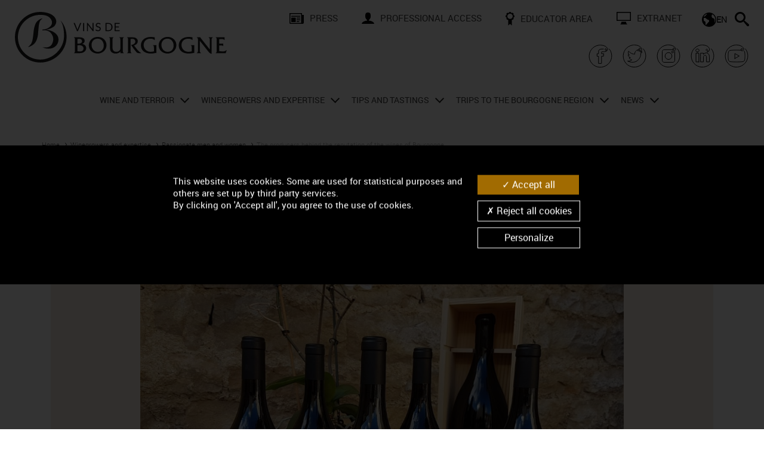

--- FILE ---
content_type: text/html; charset=UTF-8
request_url: https://www.bourgogne-wines.com/winegrowers-and-expertise/passionate-men-and-women/marchand-tawse-nuits-saint-georges-21700,2507,9363.html?&args=Y29tcF9pZD0xNTAyJmFjdGlvbj12aWV3RmljaGUmaWQ9VklOQkZDMDAwVjUwQ0UwSiZ8
body_size: 20666
content:
<!DOCTYPE html>
<html lang="en">
<head>
<title>Maison Marchand-Tawse, french Négociant in NUITS-SAINT-GEORGES - Bourgogne wines</title>
<meta charset="utf-8">
<meta name="generator" content="ideoPortal/SQLI" />
<meta http-equiv="X-UA-Compatible" content="IE=edge" />
<meta name="viewport" content="width=device-width, initial-scale=1, maximum-scale=1, user-scalable=no" />
<meta name="keywords" property="keywords" content="BIVB,Winegrowers, négociants, cooperatives, professionals, wines of Bourgogne, Bourgogne winegrowing region, renown, savoir-faire, know-how, Bourgogne, Burgundy" /><meta name="robots" property="robots" content="index, follow" /><meta name="description" property="description" content="Discover Marchand-Tawse, Négociant of Bourgogne in NUITS-SAINT-GEORGES, France. He proposes in particular the following wines : BEAUNE 1ER CRU - Les Tuvilains (wine red),BEAUNE 1ER CRU - Clos du Roi" /><meta name="google-site-verification" property="google-site-verification" content="lxpMR_5a6Vl0tzrWiFBtjlVBrjvqsO-OjeMYuGf4QLo" /><meta name="twitter:site" property="twitter:site" content="@BourgogneWines" /><meta name="og:type" property="og:type" content="website" /><meta name="og:title" property="og:title" content="Maison Marchand-Tawse, french Négociant in NUITS-SAINT-GEORGES - Bourgogne wines" /><meta name="og:description" property="og:description" content="Discover Marchand-Tawse, Négociant of Bourgogne in NUITS-SAINT-GEORGES, France. He proposes in particular the following wines : BEAUNE 1ER CRU - Les Tuvilains (wine red),BEAUNE 1ER CRU - Clos du Roi" /><meta name="og:url" property="og:url" content="https://www.bourgogne-wines.com/winegrowers-and-expertise/passionate-men-and-women/marchand-tawse-nuits-saint-georges-21700,2507,9363.html?&args=Y29tcF9pZD0xNTAyJmFjdGlvbj12aWV3RmljaGUmaWQ9VklOQkZDMDAwVjUwQ0UwSiZ8" /><meta name="og:image" property="og:image" content="https://www.bourgogne-wines.com/theme_front/theme_front_16/image/bandeau/logo.png" /><meta name="twitter:card" property="twitter:card" content="summary" /><meta name="twitter:title" property="twitter:title" content="Maison Marchand-Tawse, french Négociant in NUITS-SAINT-GEORGES - Bourgogne wines" /><meta name="twitter:description" property="twitter:description" content="Discover Marchand-Tawse, Négociant of Bourgogne in NUITS-SAINT-GEORGES, France. He proposes in particular the following wines : BEAUNE 1ER CRU - Les Tuvilains (wine red),BEAUNE 1ER CRU - Clos du Roi" /><meta name="twitter:image" property="twitter:image" content="https://www.bourgogne-wines.com/theme_front/theme_front_16/image/bandeau/logo.png" />



<!-- IE6 toolbar removal -->
<meta http-equiv="imagetoolbar" content="false" />
<!-- allow pinned sites -->
<script type="text/javascript" src="https://www.youtube.com/iframe_api"></script>
<script type="text/javascript">
var images_path="/theme_front/theme_front_16/image/";
var javascript_path="/theme_front/theme_front_16/javascript/";
var c_reverse_path="/";
var trad_close="Close";
var en_savoir_plus="FIND OUT MORE +";
</script>
<link rel="shortcut icon" href="/theme_front/theme_front_16/image/favicon.ico" />
<!-- Icones raccourci pour les terminaux Apple -->
<link rel="apple-touch-icon-precomposed" href="/theme_front/theme_front_16/image/apple/apple-touch-icon-precomposed.png">
<link rel="apple-touch-icon-precomposed" sizes="72x72" href="/theme_front/theme_front_16/image/apple/apple-touch-icon-72x72-precomposed.png">
<link rel="apple-touch-icon-precomposed" sizes="76x76" href="/theme_front/theme_front_16/image/apple/apple-touch-icon-76x76-precomposed.png">
<link rel="apple-touch-icon-precomposed" sizes="114x114" href="/theme_front/theme_front_16/image/apple/apple-touch-icon-114x114-precomposed.png">
<link rel="apple-touch-icon-precomposed" sizes="120x120" href="/theme_front/theme_front_16/image/apple/apple-touch-icon-120x120-precomposed.png">
<link rel="apple-touch-icon-precomposed" sizes="144x144" href="/theme_front/theme_front_16/image/apple/apple-touch-icon-144x144-precomposed.png">
<link rel="apple-touch-icon-precomposed" sizes="152x152" href="/theme_front/theme_front_16/image/apple/apple-touch-icon-152x152-precomposed.png">
<link rel="apple-touch-icon-precomposed" sizes="180x180" href="/theme_front/theme_front_16/image/apple/apple-touch-icon-180x180-precomposed.png">

<!-- Bootstrap core CSS
<link href="/theme_front/theme_front_16/style/bootstrap.min.css" rel="stylesheet" />-->
<!-- Yamm styles-->
<link href="/theme_front/theme_front_16/style/yamm/yamm.css" rel="stylesheet" />
<!-- HTML5 shim and Respond.js IE8 support of HTML5 elements and media queries -->
<!--[if lt IE 9]>
<script src="https://oss.maxcdn.com/libs/html5shiv/3.7.0/html5shiv.js"></script>
<script src="https://oss.maxcdn.com/libs/respond.js/1.3.0/respond.min.js"></script>
<![endif]-->
<link href="/theme_front/theme_front_16/style/jquery.rating.css" type="text/css" rel="stylesheet" />
<link href="/theme_front/theme_front_16/style/print.css" rel="stylesheet" media="print" />
<!-- JavaScript -->
<script src="/theme_front/theme_front_16/javascript/jquery-1.10.2.js"></script>
<script src="/theme_front/theme_front_16/javascript/jquery-ui-1.10.3.min.js"></script>
<script type="text/javascript">var js_constant = {"SITE_LANG_RAC":"en","G_TAG_MANAGER_KEY":"GTM-WLGQ4BV","GA4_KEY":"G-0TQ04MBHZT","G_MAP_API_KEY":"AIzaSyDtcVnx214MCnzW_9JRgmcVqEo-aD6aYhA","C_GAL_IMG":1,"C_GAL_DOC":2,"C_GAL_MOV":3}</script>

<link type="text/css" rel="stylesheet" href="/theme_front/theme_front_16/javascript/vendor/swiper8.4.4/swiper.min.css?0" />
<link type="text/css" rel="stylesheet" href="/theme_front/theme_front_16/style/owl.carousel.css?1672223497" />
<link type="text/css" rel="stylesheet" href="/theme_front/theme_front_16/style/bootstrap.min.css?1672223497" />
<link type="text/css" rel="stylesheet" href="/theme_front/theme_front_16/style/datepicker.css?1672223497" />
<link type="text/css" rel="stylesheet" href="/theme_front/theme_front_16/style/styles.min.css?1751458121" />
<link type="text/css" rel="stylesheet" href="/theme_front/theme_front_16/style/interieur.css?1672223497" />

<script type="text/javascript" src="/theme_front/theme_front_16/javascript/vendor/swiper8.4.4/swiper.min.js?1672223487"></script>
<script type="text/javascript" src="/theme_front/theme_front_16/javascript/common.min.js?1672223487"></script>
<script type="text/javascript" src="/theme_front/theme_front_16/javascript/main.min.js?1710753308"></script>
<script type="text/javascript" src="/theme_front/theme_front_16/javascript/bootstrap-datepicker.min.js?1672223487"></script>
<script type="text/javascript" src="/theme_front/theme_front_16/javascript/vendor/tarteaucitron/tarteaucitron.min.js?1672223495"></script>
<script type="text/javascript" src="/theme_front/theme_front_16/javascript/tarteaucitron.min.js?1702998788"></script>
<script type="text/javascript" src="/theme_front/theme_front_16/javascript/ui.core.js?1672223487"></script>
<script type="text/javascript" src="/theme_front/theme_front_16/javascript/jwplayer.js?1672223487"></script>
<script type="text/javascript" src="/theme_front/theme_front_16/javascript/interieur.min.js?1672223487"></script>
<script type="text/javascript" src="/theme_front/theme_front_16/javascript/jquery.rating.pack.js?1672223487"></script>
<script type="text/javascript" src="/theme_front/theme_front_16/javascript/ajax.min.js?1672223487"></script>

<!-- Facebook Pixel Code -->
<script type="text/javascript">
tarteaucitron.user.facebookpixelId = '531000048200317';
tarteaucitron.user.facebookpixelMore = function () { /* add here your optionnal facebook pixel function */ };
(tarteaucitron.job = tarteaucitron.job || []).push('facebookpixel');
</script>
<!-- End Facebook Pixel Code -->
</head>
<body >
<div class="device-xs visible-xs"></div>
<div class="device-sm visible-sm"></div>
<div class="device-md visible-md"></div>
<div class="device-lg visible-lg"></div>
<a name="Top"></a>
<div id="overlay" style="display:none;" data-toggle="collapse" data-target=".navbar-ex1-collapse"></div>


<div id="glossaireBox" style="display:none">
<div id="glossaireContent" style="clear:both;"></div>
</div>
<div class="hidden-xs hidden-sm">
<div class="modal fade" id="envoiAmi" tabindex="-1" role="dialog" aria-labelledby="myModalLabel"  >
<div class="modal-dialog">
<div class="modal-content">
<div class="modal-header">
<button type="button" class="close" data-dismiss="modal" aria-hidden="true" onClick="document.getElementById('envoiAmi').style.display='none';">&times;</button>
<span class="modal-title h2 color" id="myModalLabel">Send to a friend</span>
</div>
<form class="form-horizontal" role="form" name="form0" action="/winegrowers-and-expertise/passionate-men-and-women/the-producers-behind-the-reputation-of-the-wines-of-bourgogne,2507,9363.html?&amp;vars=cG9zdGVkX2Vudm95ZXJfYW1pPTE%3D" method="post">
<div class="modal-body">


<p>Please fill in the fields below to send this page to a friend.</p>
<input type="hidden" name="url" value="" />
<div class="row">
<div class="col-md-6">
<div class="form-group {class_namesender}" id="field1">
<label for="inputNom" class="control-label col-md-12">Your name <span class="oblig">*</span> :</label>
<div class="col-md-12">
<input type="text" name="namesender" class="form-control" id="inputNom" value="" />
</div>
</div>
<div class="form-group {class_sender}" id="field2">
<label for="inputMail" name="sender" class="control-label col-md-12">Your email address <span class="oblig">*</span> :</label>
<div class="col-md-12">
<input type="text" name="sender" class="form-control" id="inputMail" value="" />
</div>
</div>
</div>
<div class="col-md-6">
<div class="form-group {class_namerecipient}" id="field3">
<label for="inputNom2" class="control-label col-md-12">Name of your friend <span class="oblig">*</span> :</label>
<div class="col-md-12">
<input type="text" name="namerecipient" class="form-control" id="inputNom2" value="" />
</div>
</div>
<div class="form-group {class_recipient}" id="field4">
<label for="inputMail2" class="control-label col-md-12">Your friend's email address <span class="oblig">*</span> :</label>
<div class="col-md-12">
<input type="text" name="recipient" class="form-control" id="inputMail2" value="" />
</div>
</div>
</div>
</div>
<div class="row">
<div class="col-md-12">
<div class="form-group {class_objet}" id="field5">
<label for="inputObjet" class="control-label col-md-12">Message subject <span class="oblig">*</span> :</label>
<div class="col-md-12">
<input type="text" name="objet" class="form-control" id="inputObjet" value="" />
</div>
</div>
<div class="form-group {class_textareaMessage}" id="field6">
<label for="inputMessage" class="control-label col-md-12">Your message <span class="oblig">*</span> :</label>
<div class="col-md-12">
<textarea class="form-control" name="message" id="inputMessage" rows="5"></textarea>
</div>
</div>
<div class="form-group {class_cryptogram}" id="field6">
<label for="inputObjet" class="control-label col-md-6"><img rel="nofollow" src="/service/captcha/cryptographp.php?&ami=1" id="cryptogram_ami" alt="Antispam code" style="border:solid 1px #999;" width="150" height="37" /> <span class="oblig">*</span> :</label>
<div class="col-md-6">
<input type="text" class="form-control" id="inputObjet" value="" name="cryptogram_ami" >
<span class="small">*required fields</span>
</div>
</div>
</div>
</div>
</div>
<div class="modal-footer">
<button type="submit" class="btn btn-default" >Send</button>
</div>
</form>
</div><!-- /.modal-content -->
</div><!-- /.modal-dialog -->
</div><!-- /.modal -->
</div>
<script type="text/javascript">
function refreshCapcha() {
document.images.cryptogram_ami.src='/service/captcha/cryptographp.php?&ami=1&'+Math.round(Math.random(0)*1000)+1;
}
</script>
<div id="wrapperSearch">
<div class="close-search">
<svg width="18" id="Fermer" data-name="Fermer" xmlns="http://www.w3.org/2000/svg" viewBox="0 0 17.88 17.88">
<g id="Header">
<path class="cls-1" d="M11.06,8.94l6.82,6.81-2.13,2.13-6.81-6.82-6.81,6.82L0,15.75l6.82-6.81L0,2.13,2.13,0l6.81,6.82L15.75,0l2.13,2.13-6.82,6.81Z"/>
</g>
</svg>
</div>
<form name="resultat" action="/search/recherchez-sur-le-site-des-vins-de-bourgogne,2504,9353.html?">
<div class="block-search">
<input type="search" name="text_search"  placeholder="Enter your search">
<button type="submit">
<svg width="24" id="Rechercher" data-name="Rechercher" xmlns="http://www.w3.org/2000/svg" viewBox="0 0 24 24">
<g id="Header">
<path d="M23.26,20.43c.23,.2,.4,.44,.53,.7s.2,.53,.21,.8-.02,.54-.12,.8-.25,.49-.46,.7c-.2,.21-.44,.36-.7,.46s-.53,.13-.8,.12-.54-.09-.8-.21-.49-.3-.7-.53l-4.84-5.7c-.13-.14-.25-.29-.34-.44s-.17-.3-.23-.45-.11-.29-.13-.43-.04-.27-.04-.4c-.39,.34-.81,.64-1.26,.9s-.92,.49-1.41,.68-1,.33-1.54,.43-1.07,.15-1.63,.15c-1.24,0-2.41-.24-3.5-.71s-2.05-1.12-2.86-1.93-1.46-1.77-1.93-2.86-.71-2.26-.71-3.5,.24-2.41,.71-3.5,1.12-2.05,1.93-2.86,1.77-1.46,2.86-1.93,2.26-.71,3.5-.71,2.41,.24,3.5,.71,2.05,1.12,2.86,1.93,1.46,1.77,1.93,2.86,.71,2.26,.71,3.5c0,.55-.05,1.1-.15,1.63s-.24,1.04-.43,1.54-.41,.96-.68,1.41-.57,.87-.9,1.26c.13,0,.27,.01,.4,.04s.28,.07,.43,.13,.3,.14,.45,.23,.3,.21,.44,.34l5.7,4.84Zm-14.26-5.43c.83,0,1.61-.16,2.34-.47s1.37-.74,1.9-1.29c.55-.54,.98-1.17,1.29-1.9s.47-1.51,.47-2.34-.16-1.61-.47-2.34-.74-1.37-1.29-1.9c-.54-.55-1.17-.98-1.9-1.29s-1.51-.47-2.34-.47-1.61,.16-2.34,.47-1.37,.74-1.9,1.29c-.55,.54-.98,1.17-1.29,1.9s-.47,1.51-.47,2.34,.16,1.61,.47,2.34,.74,1.37,1.29,1.9c.54,.55,1.17,.98,1.9,1.29s1.51,.47,2.34,.47Z"/>
</g>
</svg>
</button>
</div>
</form>
</div>
<header id="mainHeader" class="header">
<div class="container-fluid">
<div class="row custom-row">
<div class="col-xs-5 col-lg-4">
<div class="wrapper-left-header">
<a href="/" title="Accueil">
<img class="logo-header" src="/theme_front/theme_front_16/image/bandeau/logo-bivb.svg" alt="Logo Bivb"/>
</a>
</div>
</div>
<div class="col-xs-7 visible-xs hidden-lg">
<div class="wrapper-menu-mob">
<div id="formLang">
<div class="dropdown" id="langBottom">
<button title="EN" type="button" class="btn dropdown-toggle" data-toggle="dropdown">
<svg width="24" id="Calque_2" data-name="Calque 2" xmlns="http://www.w3.org/2000/svg" viewBox="0 0 24 24">
<g id="Header">
<path d="M12,0c1.66,0,3.21,.31,4.67,.94s2.73,1.49,3.81,2.57,1.94,2.36,2.57,3.81,.94,3.01,.94,4.67-.31,3.21-.94,4.67-1.49,2.73-2.57,3.81-2.36,1.94-3.81,2.57-3.01,.94-4.67,.94-3.21-.31-4.67-.94-2.73-1.49-3.81-2.57-1.94-2.36-2.57-3.81-.94-3.01-.94-4.67,.31-3.21,.94-4.67,1.49-2.73,2.57-3.81S5.87,1.57,7.33,.94s3.01-.94,4.67-.94Zm-3.75,2.19c-.56,.22-1.1,.48-1.62,.79s-1,.65-1.45,1.04c-.45,.38-.87,.8-1.25,1.27s-.72,.95-1.02,1.46h1.59l3.75-3.75v-.81Zm3.75,12.81v-2.25c-.94-.19-1.78-.49-2.52-.9s-1.37-.83-1.89-1.25-1.05-.95-1.59-1.59H3.75c-.1,0-.2,.02-.29,.06s-.17,.09-.23,.16c-.07,.06-.12,.14-.16,.23s-.06,.19-.06,.29v3.75l3,2.25v4.86c.05,.04,.11,.08,.16,.11s.1,.07,.16,.1c.05,.04,.11,.07,.16,.11s.11,.07,.16,.11l5.36-6.04Zm9.07-3.5c.05,.34,.1,.71,.15,1.12s.07,.87,.08,1.36c0,.48,0,1.01-.04,1.57s-.1,1.15-.21,1.77c.23-.38,.44-.79,.62-1.21s.33-.86,.46-1.31c.12-.45,.21-.9,.28-1.37s.1-.95,.1-1.43c0-.95-.12-1.85-.36-2.72s-.58-1.69-1.01-2.46c-.43-.77-.95-1.46-1.56-2.1s-1.29-1.18-2.03-1.65c-.02,.02-.05,.05-.08,.07s-.05,.05-.08,.07c-.03,.02-.06,.05-.08,.07l-.07,.07c-.37,.37-.64,.78-.83,1.24s-.28,.93-.28,1.41,.09,.95,.28,1.41,.46,.88,.83,1.24c.11,.11,.22,.21,.35,.3s.24,.18,.37,.26c.13,.08,.27,.15,.4,.21s.27,.11,.41,.15c.41,.14,.74,.26,1,.36s.47,.21,.64,.34c.16,.13,.29,.29,.39,.48s.19,.43,.29,.74Z"/>
</g>
</svg>
<b>EN</b>
</button>
<div class="dropdown-menu">
<li><a target="_blank" href="https://www.vins-bourgogne.fr/" title="FR" class="dropdown-item">FR</a></li><li><a target="_blank" href="https://www.bourgogne-wines.jp/" title="日本語" class="dropdown-item">日本語</a></li><li><a target="_blank" href="https://www.bourgogne-wines.asia/" title="中国" class="dropdown-item">中国</a></li><li><a target="_blank" href="https://www.weine-aus-dem-burgund.de/" title="DE" class="dropdown-item">DE</a></li>
</div>
</div>
</div>
<div id="searchBar" class="search-nav">
<svg width="24" id="Calque_2" data-name="Calque 2" xmlns="http://www.w3.org/2000/svg" viewBox="0 0 24 24">
<g id="Header">
<path d="M23.26,20.43c.23,.2,.4,.44,.53,.7s.2,.53,.21,.8-.02,.54-.12,.8-.25,.49-.46,.7c-.2,.21-.44,.36-.7,.46s-.53,.13-.8,.12-.54-.09-.8-.21-.49-.3-.7-.53l-4.84-5.7c-.13-.14-.25-.29-.34-.44s-.17-.3-.23-.45-.11-.29-.13-.43-.04-.27-.04-.4c-.39,.34-.81,.64-1.26,.9s-.92,.49-1.41,.68-1,.33-1.54,.43-1.07,.15-1.63,.15c-1.24,0-2.41-.24-3.5-.71s-2.05-1.12-2.86-1.93-1.46-1.77-1.93-2.86-.71-2.26-.71-3.5,.24-2.41,.71-3.5,1.12-2.05,1.93-2.86,1.77-1.46,2.86-1.93,2.26-.71,3.5-.71,2.41,.24,3.5,.71,2.05,1.12,2.86,1.93,1.46,1.77,1.93,2.86,.71,2.26,.71,3.5c0,.55-.05,1.1-.15,1.63s-.24,1.04-.43,1.54-.41,.96-.68,1.41-.57,.87-.9,1.26c.13,0,.27,.01,.4,.04s.28,.07,.43,.13,.3,.14,.45,.23,.3,.21,.44,.34l5.7,4.84Zm-14.26-5.43c.83,0,1.61-.16,2.34-.47s1.37-.74,1.9-1.29c.55-.54,.98-1.17,1.29-1.9s.47-1.51,.47-2.34-.16-1.61-.47-2.34-.74-1.37-1.29-1.9c-.54-.55-1.17-.98-1.9-1.29s-1.51-.47-2.34-.47-1.61,.16-2.34,.47-1.37,.74-1.9,1.29c-.55,.54-.98,1.17-1.29,1.9s-.47,1.51-.47,2.34,.16,1.61,.47,2.34,.74,1.37,1.29,1.9c.54,.55,1.17,.98,1.9,1.29s1.51,.47,2.34,.47Z"/>
</g>
</svg>
</div>
<!-- Responsive menu -->
<a id="menuBurger" class=""  href="javascript:void(0);">
<span></span>
<span></span>
<span></span>
</a>
</div>
</div>
<div class="col-xs-12 col-lg-8 hidden-xs hidden-sm hidden-md visible-lg">
<div class="links-header">
<ul class="list-unstyled">
<li><a href="/press,2333.html?" title="Press"><img src="/gallery_images/site/3/368/72700.svg" alt="Press" class="icon" />Press</a></li><li><a href="/professional-access,2334.html?" title="professional access"><img src="/gallery_images/site/3/368/72701.svg" alt="professional access" class="icon" />professional access</a></li><li><a href="/educators,2859.html?" title="Educator Area "><img src="/gallery_images/site/3/368/72702.svg" alt="Educator Area " class="icon" />Educator Area </a></li><li><a target="_blank" href="https://extranet.bivb.com/" title="extranet"><img src="/gallery_images/site/3/368/72704.svg" alt="extranet" class="icon" />extranet</a></li>
</ul>
<div class="menu-secondary">
<div id="formLang">
<div class="dropdown" id="langBottom">
<button title="EN" type="button" class="btn dropdown-toggle" data-toggle="dropdown">
<svg width="24" id="Calque_2" data-name="Calque 2" xmlns="http://www.w3.org/2000/svg" viewBox="0 0 24 24">
<g id="Header">
<path d="M12,0c1.66,0,3.21,.31,4.67,.94s2.73,1.49,3.81,2.57,1.94,2.36,2.57,3.81,.94,3.01,.94,4.67-.31,3.21-.94,4.67-1.49,2.73-2.57,3.81-2.36,1.94-3.81,2.57-3.01,.94-4.67,.94-3.21-.31-4.67-.94-2.73-1.49-3.81-2.57-1.94-2.36-2.57-3.81-.94-3.01-.94-4.67,.31-3.21,.94-4.67,1.49-2.73,2.57-3.81S5.87,1.57,7.33,.94s3.01-.94,4.67-.94Zm-3.75,2.19c-.56,.22-1.1,.48-1.62,.79s-1,.65-1.45,1.04c-.45,.38-.87,.8-1.25,1.27s-.72,.95-1.02,1.46h1.59l3.75-3.75v-.81Zm3.75,12.81v-2.25c-.94-.19-1.78-.49-2.52-.9s-1.37-.83-1.89-1.25-1.05-.95-1.59-1.59H3.75c-.1,0-.2,.02-.29,.06s-.17,.09-.23,.16c-.07,.06-.12,.14-.16,.23s-.06,.19-.06,.29v3.75l3,2.25v4.86c.05,.04,.11,.08,.16,.11s.1,.07,.16,.1c.05,.04,.11,.07,.16,.11s.11,.07,.16,.11l5.36-6.04Zm9.07-3.5c.05,.34,.1,.71,.15,1.12s.07,.87,.08,1.36c0,.48,0,1.01-.04,1.57s-.1,1.15-.21,1.77c.23-.38,.44-.79,.62-1.21s.33-.86,.46-1.31c.12-.45,.21-.9,.28-1.37s.1-.95,.1-1.43c0-.95-.12-1.85-.36-2.72s-.58-1.69-1.01-2.46c-.43-.77-.95-1.46-1.56-2.1s-1.29-1.18-2.03-1.65c-.02,.02-.05,.05-.08,.07s-.05,.05-.08,.07c-.03,.02-.06,.05-.08,.07l-.07,.07c-.37,.37-.64,.78-.83,1.24s-.28,.93-.28,1.41,.09,.95,.28,1.41,.46,.88,.83,1.24c.11,.11,.22,.21,.35,.3s.24,.18,.37,.26c.13,.08,.27,.15,.4,.21s.27,.11,.41,.15c.41,.14,.74,.26,1,.36s.47,.21,.64,.34c.16,.13,.29,.29,.39,.48s.19,.43,.29,.74Z"/>
</g>
</svg>
<b>EN</b>
</button>
<div class="dropdown-menu">
<li><a target="_blank" href="https://www.vins-bourgogne.fr/" title="FR" class="dropdown-item">FR</a></li><li><a target="_blank" href="https://www.bourgogne-wines.jp/" title="日本語" class="dropdown-item">日本語</a></li><li><a target="_blank" href="https://www.bourgogne-wines.asia/" title="中国" class="dropdown-item">中国</a></li><li><a target="_blank" href="https://www.weine-aus-dem-burgund.de/" title="DE" class="dropdown-item">DE</a></li>
</div>
</div>
</div>
<div id="searchBar" class="search-nav">
<svg width="24" id="Calque_2" data-name="Calque 2" xmlns="http://www.w3.org/2000/svg" viewBox="0 0 24 24">
<g id="Header">
<path d="M23.26,20.43c.23,.2,.4,.44,.53,.7s.2,.53,.21,.8-.02,.54-.12,.8-.25,.49-.46,.7c-.2,.21-.44,.36-.7,.46s-.53,.13-.8,.12-.54-.09-.8-.21-.49-.3-.7-.53l-4.84-5.7c-.13-.14-.25-.29-.34-.44s-.17-.3-.23-.45-.11-.29-.13-.43-.04-.27-.04-.4c-.39,.34-.81,.64-1.26,.9s-.92,.49-1.41,.68-1,.33-1.54,.43-1.07,.15-1.63,.15c-1.24,0-2.41-.24-3.5-.71s-2.05-1.12-2.86-1.93-1.46-1.77-1.93-2.86-.71-2.26-.71-3.5,.24-2.41,.71-3.5,1.12-2.05,1.93-2.86,1.77-1.46,2.86-1.93,2.26-.71,3.5-.71,2.41,.24,3.5,.71,2.05,1.12,2.86,1.93,1.46,1.77,1.93,2.86,.71,2.26,.71,3.5c0,.55-.05,1.1-.15,1.63s-.24,1.04-.43,1.54-.41,.96-.68,1.41-.57,.87-.9,1.26c.13,0,.27,.01,.4,.04s.28,.07,.43,.13,.3,.14,.45,.23,.3,.21,.44,.34l5.7,4.84Zm-14.26-5.43c.83,0,1.61-.16,2.34-.47s1.37-.74,1.9-1.29c.55-.54,.98-1.17,1.29-1.9s.47-1.51,.47-2.34-.16-1.61-.47-2.34-.74-1.37-1.29-1.9c-.54-.55-1.17-.98-1.9-1.29s-1.51-.47-2.34-.47-1.61,.16-2.34,.47-1.37,.74-1.9,1.29c-.55,.54-.98,1.17-1.29,1.9s-.47,1.51-.47,2.34,.16,1.61,.47,2.34,.74,1.37,1.29,1.9c.54,.55,1.17,.98,1.9,1.29s1.51,.47,2.34,.47Z"/>
</g>
</svg>
</div>
</div>
</div>
<div class="wrapper-social">
<div class="social-block">
<a target="_blank" href="https://www.facebook.com/BourgogneWines">
<svg xmlns="http://www.w3.org/2000/svg" viewBox="0 0 255.12 255.12" width="42" height="42"><path d="M158.39 56.15c-.65.04-1.31.02-1.96.01-5.36-.04-10.72-.12-16.08-.11-4.91.01-9.76.62-14.49 1.98-7.91 2.28-13.64 6.96-16.34 14.95-1.35 4-1.55 8.16-1.61 12.32-.09 5.85-.08 11.7-.11 17.56v1.34H92.92v25.55c5.06.28 10.03.55 15.14.82v72.61c4.2 0 8.25.06 12.29-.01 5.56-.1 11.11-.33 16.67-.43 1.2-.02 1.48-.41 1.48-1.56-.03-23.46-.02-46.92-.02-70.38v-1.56h20.15c.76-8.47 1.51-16.81 2.27-25.29h-22.4c-.06-.22-.12-.34-.12-.45.03-5.32 0-10.64.14-15.96.07-2.62 1.24-3.76 3.76-4.18.48-.08.98-.06 1.47-.06 5.11 0 10.23-.04 15.34.03 0 0 14.69.71 23.95-2.55h0c10.77-3.35 6.75-17.69 5.09-21.53-4.47-10.37-11.68-6.81-12.8-1.91-3.11 13.6 9.49 16.89 14.71 16.12 4.31-.64 7.33-3.7 9.15-7.95 3.8-8.86-.16-19.14-13.97-31.25-10.55-9.25-23.89-12.98-35.55-15.54-5.25-1.15-11.39-2.04-17.27-2.49-5.89-.46-9.91-.48-15.35 0-5.44.48-9.35 1.31-13.97 2.23C43.4 30.31 3.84 88.02 14.25 147.9c10.19 58.6 63.72 99.25 122.62 93.02 29.13-3.08 53.7-15.51 73.94-36.59 34.24-35.67 39.17-86.22 19.87-127.3-3.74-7.96-8.68-15.19-14.93-21.77" fill="none" stroke="#000" stroke-width="6" stroke-linecap="round" stroke-linejoin="round" stroke-miterlimit="10"></path></svg>
</a>
</div>
<div class="social-block">
<a target="_blank" href="https://twitter.com/BourgogneWines?ref_src=twsrc%5Etfw">
<svg xmlns="http://www.w3.org/2000/svg" viewBox="0 0 255.12 255.12" width="42" height="42"><path d="M216.07 54.1c6.24 6.58 11.19 13.81 14.93 21.77 19.3 41.08 14.37 91.63-19.87 127.3-20.24 21.09-44.81 33.51-73.94 36.59-58.9 6.23-112.43-34.42-122.62-93.02C4.14 86.86 43.71 29.16 103.39 17.27c4.62-.92 8.52-1.75 13.97-2.23s9.46-.37 15.35 0c26.67 1.65 42.4 9.78 53.35 18.29 9.53 7.4 18.69 19.79 13.03 31.48-.35.77-.81 1.51-1.35 2.21h0c-4.8 6.07-12.17 6.87-16.73 5.1-13.01-5.06-8.96-23.42-1.69-26.18 7.67-2.91 12.45 6.81 4.41 13.32-5.57 4.5-10.96 3.89-14.7 3.92-3.74.03-7.92-.58-19.2 6.21-5.41 3.38-9.79 8.58-12.39 12.72 0 0-10.39 13.65-6.66 26.39 0 0-35.51 2.38-63.38-30.92 0 0-12.17 20.48 8.5 40.27 0 0-11.55-1.02-13.25-3.06 0 0 .68 22.26 24.64 29.56 0 0-9.35 2.89-13.59 0 0 0 5.1 19.88 28.21 21.92 0 0-19.03 16.48-44.18 12.4 0 0 80.2 43.84 124.54-34.66 0 0 11.21-20.22 8.5-42.31 0 0 11.38-6.8 15.29-15.46 0 0-10.07 4.04-16.48 4.42 0 0 10.7-8.67 12.91-15.8 0 0-14.1 6.63-18.86 6.8 0 0-12.42-11.74-26.34-9.68" fill="none" stroke="#000" stroke-width="6" stroke-linecap="round" stroke-linejoin="round" stroke-miterlimit="10"></path></svg>
</a>
</div>
<div class="social-block">
<a target="_blank" href="https://www.instagram.com/vinsdebourgogne/">
<svg xmlns="http://www.w3.org/2000/svg" x="0" y="0" viewBox="0 0 255.12 255.12" width="42" height="42"><style>.st0{fill:none;stroke:#000;stroke-width:6;stroke-linecap:round;stroke-linejoin:round;stroke-miterlimit:10}</style><path class="st0" d="M127.55 161.88c19.25 0 34.88-15.66 34.88-34.88 0-19.25-15.64-34.9-34.88-34.9-19.23 0-34.88 15.66-34.88 34.9-.01 19.23 15.65 34.88 34.88 34.88M177.7 86.5c0-5.2-4.22-9.44-9.44-9.44s-9.44 4.24-9.44 9.44c0 5.22 4.22 9.44 9.44 9.44 5.23 0 9.44-4.22 9.44-9.44"></path><path class="st0" d="M191.38 81.62v90.73c0 10.48-8.88 19.03-19.78 19.03H83.51c-10.9 0-19.78-8.55-19.78-19.03V81.62c0-10.48 8.88-19.01 19.78-19.01h79.82c9.59-.2 14.43.91 20.4-3.93 8.04-6.51 3.26-16.22-4.41-13.32-7.27 2.75-11.32 21.12 1.69 26.18 4.56 1.77 11.92.97 16.73-5.1.55-.7 1-1.44 1.35-2.21 5.66-11.69-3.5-24.08-13.03-31.48-10.95-8.51-26.68-16.64-53.35-18.29-5.89-.37-9.91-.48-15.35 0-5.44.48-9.35 1.31-13.97 2.23-59.68 11.9-99.25 69.6-88.83 129.48 10.19 58.6 63.72 99.25 122.62 93.02 29.13-3.08 53.7-15.51 73.94-36.59 34.24-35.67 39.17-86.22 19.87-127.3-3.74-7.96-8.68-15.19-14.93-21.77"></path></svg>
</a>
</div>
<div class="social-block">
<a target="_blank" href="https://www.linkedin.com/company/bivb">
<svg xmlns="http://www.w3.org/2000/svg" viewBox="0 0 255.12 255.12" width="42" height="42"><path d="M90.61 187.48H60.97V98.31h29.64v89.17zM75.79 86.14h-.2c-9.94 0-16.39-6.85-16.39-15.41 0-8.75 6.63-15.41 16.78-15.41 10.15 0 16.38 6.66 16.58 15.41 0 8.56-6.43 15.41-16.77 15.41zm101.16 12.5c12.34 4.87 20.57 17.17 20.57 37.71v51.14h-29.65v-47.71c0-11.98-4.28-20.16-15.01-20.16-8.19 0-13.06 5.51-15.21 10.84-.78 1.91-.98 4.55-.98 7.23v49.8h-29.65s.4-80.81 0-89.17h29.65v12.64c3.94-6.06 10.15-14.21 26.72-14.73 27.64.09 17.26-28.99 15.5-33.03-6.02-13.78-22.99-2.2-12.81 8.18 6.54 6.67 21.66 16.44 30.76.01 5.39-11.91-1.11-27.69-11.93-37.7-10.3-9.53-22.86-13.78-36.24-16.28-5.28-.99-10.07-1.89-15.96-2.34-5.89-.46-9.91-.48-15.35 0-5.44.48-9.35 1.31-13.97 2.23C43.71 29.18 4.14 86.88 14.56 146.76c10.19 58.6 63.72 99.25 122.62 93.02 29.13-3.08 53.7-15.51 73.94-36.59 34.24-35.67 39.17-86.22 19.87-127.3-3.74-7.96-8.68-15.19-14.93-21.77" clip-rule="evenodd" fill="none" stroke="#000" stroke-width="6" stroke-linecap="round" stroke-linejoin="round" stroke-miterlimit="10"></path></svg>
</a>
</div>
<div class="social-block">
<a target="_blank" href="https://www.youtube.com/user/WebmasterBIVB">
<svg xmlns="http://www.w3.org/2000/svg" x="0" y="0" viewBox="0 0 255.12 255.12" width="42" height="42"><style>.st0{fill:none;stroke:#000;stroke-width:6;stroke-linecap:round;stroke-linejoin:round;stroke-miterlimit:10}</style><path class="st0" d="M110.05 153v-50.92l44.75 25.46L110.05 153z"></path><path class="st0" d="M216.07 54.08c6.24 6.58 11.19 13.81 14.93 21.77 19.3 41.08 14.37 91.63-19.87 127.3-20.24 21.09-44.81 33.51-73.94 36.59-58.9 6.23-112.43-34.42-122.62-93.02C4.14 86.85 43.71 29.14 103.39 17.25c4.62-.92 8.52-1.75 13.97-2.23 5.44-.48 9.46-.37 15.35 0 26.67 1.65 42.4 9.78 53.35 18.29 9.53 7.4 18.69 19.79 13.03 31.48-.35.77-.81 1.51-1.35 2.21-4.8 6.07-12.76 9.31-17.68 7.95-13.46-3.7-8.01-21.7-.74-24.46 7.67-2.91 12.45 6.81 4.41 13.32-5.97 4.83-11.39 4.44-21.47 4.07-17.39-.66-34.7-.66-34.7-.66s-53.54 0-66.89 3.6C53.3 72.8 47.5 78.64 45.53 86.06c-3.58 13.44-3.58 41.48-3.58 41.48s0 28.04 3.58 41.48c1.97 7.41 7.77 13.25 15.14 15.24 13.35 3.6 66.89 3.6 66.89 3.6s53.54 0 66.89-3.6c7.37-1.98 13.17-7.82 15.14-15.24 3.58-13.44 3.58-41.48 3.58-41.48s0-28.04-3.58-41.48c-.98-3.71-2.93-7.02-5.54-9.66"></path></svg>
</a>
</div>
</div>
</div>
</div>
<nav id="mainHeaderNavigation" class="hidden-xs hidden-sm hidden-md visible-lg">
<ul class="main-menu">
<li class="has-children ">
<a href="javascript:" aria-haspopup="true" class="first-level-nav">Wine and terroir
<button type="button" class="menu-activator">
<svg width="15" id="b" xmlns="http://www.w3.org/2000/svg" viewBox="0 0 15.41 9.15"><g id="c"><polyline points="14.7 .7 7.74 7.74 .7 .78" fill="none" stroke="#1d1d1b" stroke-miterlimit="10" stroke-width="2"></polyline></g></svg>
</button>
</a>
<div class="has-submenu" aria-label="submenu">
<div class="overlay-submenu"></div>
<div class="illustration-submenu">
<a href="/our-wines-our-terroir/locating-the-bourgogne-region/locating-the-bourgogne-region,3202,14763.html?">
<img class="img-responsive" src="/gallery_images/site/30476/72688/72760.jpg" alt="Wine and terroir" title="Wine and terroir">
</a>
</div>
<div class="block-submenu">
<div>
<ul class="submenu-list">
<li class=""><a href="/wine-and-terroir/locating-the-bourgogne-region/locating-the-bourgogne-region,3202,14763.html?">Locating the Bourgogne region</a></li>

</ul><ul class="submenu-list">
<li class=""><a href="/wine-and-terroir/bourgogne-and-its-appellations/bourgogne-an-ideal-location,2458,9253.html?">Bourgogne and its appellations</a></li>

</ul>
</div><div>
<ul class="submenu-list">
<li class=""><a href="/wine-and-terroir/our-climats-and-lieux-dits/climats-and-lieux-dits-at-the-root-of-bourgogne-wines.,2460,9255.html?">Our Climats and lieux-dits</a></li>
<li class=""><a href="/wine-and-terroir/our-climats-and-lieux-dits/climats-and-lieux-dits-in-the-bourgogne/climats-and-lieux-dits-the-ultimate-expression-of-bourgogne-terroir,2461,9256.html?">Climats and lieux-dits in the Bourgogne</a></li><li class=""><a href="/wine-and-terroir/our-climats-and-lieux-dits/very-diverse-origins/climats-of-bourgogne-names-with-multiple-origins,2462,9257.html?">Very diverse origins</a></li><li class=""><a href="/wine-and-terroir/our-climats-and-lieux-dits/world-heritage-status/the-climats-win-their-place-on-the-world-heritage-list,2466,9261.html?">World Heritage status</a></li>
</ul><ul class="submenu-list">
<li class=""><a href="/wine-and-terroir/decoding-the-aocs/bourgogne-wines-decoding-the-aocs,2467,9263.html?">Decoding the AOCs</a></li>

</ul>
</div><div>
<ul class="submenu-list">
<li class=""><a href="/wine-and-terroir/our-vineyards/a-region-of-many-different-facets-and-the-birthplace-of-some-inimitable-wines,2468,9264.html?">Our vineyards</a></li>
<li class=""><a href="/wine-and-terroir/our-vineyards/chablis-and-the-grand-auxerrois/chablis-and-grand-auxerrois-the-green-gold-of-the-bourgogne-region,2469,9312.html?">Chablis and the Grand Auxerrois</a></li><li class=""><a href="/wine-and-terroir/our-vineyards/cote-de-nuits-and-hautes-cotes-de-nuits/cote-de-nuits-and-hautes-cotes-de-nuits-purple-and-gold,2470,9313.html?">Côte de Nuits and Hautes Côtes de Nuits</a></li><li class=""><a href="/wine-and-terroir/our-vineyards/cote-de-beaune-and-hautes-cotes-de-beaune/cote-de-beaune-and-the-hautes-cotes-de-beaune-a-winegrowing-region-renowned-for-its-legendary-wines,2471,9314.html?">Côte de Beaune and Hautes Côtes de Beaune</a></li><li class=""><a href="/wine-and-terroir/our-vineyards/the-cote-chalonnaise-and-couchois/the-cote-chalonnaise-and-the-couchois-historical-winegrowing-terroir,2472,9316.html?">The Côte Chalonnaise and Couchois</a></li><li class=""><a href="/wine-and-terroir/our-vineyards/the-maconnais/the-maconnais-the-southernmost-entry-point-to-the-bourgogne-region,2473,9317.html?">The Macônnais</a></li><li class=""><a href="/wine-and-terroir/our-vineyards/the-chatillonnais/the-chatillonnais-the-kingdom-of-cremant-de-bourgogne,2474,9318.html?">The Châtillonnais</a></li>
</ul><ul class="submenu-list">
<li class=""><a href="/wine-and-terroir/our-grape-varietals-our-colors/pinot-noir-and-chardonnay-the-bourgogne-region-s-two-noble-grape-varietals,2475,9265.html?">Our grape varietals, our colors</a></li>
<li class=""><a href="/wine-and-terroir/our-grape-varietals-our-colors/chardonnay/chardonnay-a-bourgogne-original-that-has-travelled-the-world,2797,10602.html?">Chardonnay</a></li><li class=""><a href="/wine-and-terroir/our-grape-varietals-our-colors/pinot-noir/the-bourgogne-wine-region-birthplace-of-the-pinot-noir-varietal,2798,10603.html?">Pinot Noir</a></li><li class=""><a href="/wine-and-terroir/our-grape-varietals-our-colors/gamay/gamay-a-varietal-with-a-southern-accent,2806,10663.html?">Gamay</a></li><li class=""><a href="/wine-and-terroir/our-grape-varietals-our-colors/aligote/aligote-a-100-bourgogne-varietal,2799,10609.html?">Aligoté</a></li>
</ul>
</div><div>
<ul class="submenu-list">
<li class=""><a href="/wine-and-terroir/our-natural-assets/the-wines-of-bourgogne-naturally-exceptional,2476,9267.html?">Our natural assets</a></li>
<li class=""><a href="/wine-and-terroir/our-natural-assets/geology/bourgogne-the-geological-foundation-of-the-terroir,2478,9391.html?">Geology</a></li><li class=""><a href="/wine-and-terroir/our-natural-assets/climatology/an-ideal-climate-for-producing-great-wines,2483,9268.html?">Climatology</a></li><li class=""><a href="/wine-and-terroir/our-natural-assets/vinification-and-ageing/vinifying-and-ageing-wine-key-stages,2484,9269.html?">Vinification and ageing</a></li>
</ul>
</div>
</div>
</div>
</li><li class="has-children open">
<a href="javascript:" aria-haspopup="true" class="first-level-nav">Winegrowers and expertise
<button type="button" class="menu-activator">
<svg width="15" id="b" xmlns="http://www.w3.org/2000/svg" viewBox="0 0 15.41 9.15"><g id="c"><polyline points="14.7 .7 7.74 7.74 .7 .78" fill="none" stroke="#1d1d1b" stroke-miterlimit="10" stroke-width="2"></polyline></g></svg>
</button>
</a>
<div class="has-submenu" aria-label="submenu">
<div class="overlay-submenu"></div>
<div class="illustration-submenu">
<a href="/our-expertise/passionate-men-and-women/the-producers-behind-the-reputation-of-the-wines-of-bourgogne,2507,9363.html?">
<img class="img-responsive" src="/gallery_images/site/30476/72688/72759.jpg" alt="Winegrowers and expertise" title="Winegrowers and expertise">
</a>
</div>
<div class="block-submenu">
<div>
<ul class="submenu-list">
<li class="open"><a href="/winegrowers-and-expertise/passionate-men-and-women/the-producers-behind-the-reputation-of-the-wines-of-bourgogne,2507,9363.html?">Passionate men and women</a></li>

</ul><ul class="submenu-list">
<li class=""><a href="/winegrowers-and-expertise/cave-de-prestige/cave-de-prestige-vins-de-bourgogne,3300,18779.html?">Cave de prestige</a></li>

</ul>
</div><div>
<ul class="submenu-list">
<li class=""><a href="/winegrowers-and-expertise/a-story-of-time/immerse-yourself-in-the-history-of-bourgogne-wines,2515,9382.html?">A story of time</a></li>
<li class=""><a href="/winegrowers-and-expertise/a-story-of-time/two-thousand-years-ago/bourgogne-born-under-the-roman-empire-raised-by-monks,2516,9383.html?">Two thousand years ago</a></li><li class=""><a href="/winegrowers-and-expertise/a-story-of-time/the-contribution-of-the-monks-and-dukes-of-bourgogne/from-5th-to-15th-c.-wines-made-by-monks-and-trumpeted-by-the-dukes-of-bourgogne-across-europe,2517,9387.html?">The contribution of the monks and Dukes of Bourgogne</a></li><li class=""><a href="/winegrowers-and-expertise/a-story-of-time/bourgogne-wines-at-court/the-wines-of-bourgogne-from-royalty-to-revolution-regime-change,2518,9390.html?">Bourgogne wines at Court</a></li><li class=""><a href="/winegrowers-and-expertise/a-story-of-time/the-golden-age-of-bourgogne/the-19th-century-the-golden-age-of-bourgogne-wines,2519,9392.html?">The golden age of Bourgogne</a></li><li class=""><a href="/winegrowers-and-expertise/a-story-of-time/towards-an-international-profile/the-20th-century-towards-universal-recognition,2520,9393.html?">Towards an international profile</a></li>
</ul><ul class="submenu-list">
<li class=""><a href="/winegrowers-and-expertise/bourgogne-vines/the-vine-a-history-that-is-written-through-the-seasons,2524,9394.html?">Bourgogne vines</a></li>

</ul>
</div><div>
<ul class="submenu-list">
<li class=""><a href="/winegrowers-and-expertise/sustainable-development/sustainable-development-and-bourgogne-wines,2961,12112.html?">Sustainable Development</a></li>

</ul><ul class="submenu-list">
<li class=""><a href="/winegrowers-and-expertise/a-committed-industry-for-the-future/a-committed-industry-for-the-future,3521,18833.html?">A Committed Industry for the Future</a></li>

</ul>
</div>
</div>
</div>
</li><li class="has-children ">
<a href="javascript:" aria-haspopup="true" class="first-level-nav">Tips and tastings
<button type="button" class="menu-activator">
<svg width="15" id="b" xmlns="http://www.w3.org/2000/svg" viewBox="0 0 15.41 9.15"><g id="c"><polyline points="14.7 .7 7.74 7.74 .7 .78" fill="none" stroke="#1d1d1b" stroke-miterlimit="10" stroke-width="2"></polyline></g></svg>
</button>
</a>
<div class="has-submenu" aria-label="submenu">
<div class="overlay-submenu"></div>
<div class="illustration-submenu">
<a href="/food-and-wine-combinations/gastronomy/meat-dishes/parma-ham-veal-escalopes,2555,9592.html?&args=Y29tcF9pZD0xNzQ0JmFjdGlvbj12aWV3JmlkPTQmcmVjZXR0ZV9pZD01NXw%3D">
<img class="img-responsive" src="/gallery_images/site/30476/72688/72764.jpg" alt="Tips and tastings" title="Tips and tastings">
</a>
</div>
<div class="block-submenu">
<div>
<ul class="submenu-list">
<li class=""><a href="/tips-and-tastings/the-best-way-to-taste-your-wine/my-senses-in-action,2437,9238.html?">The best way to taste your wine</a></li>
<li class=""><a href="/tips-and-tastings/the-best-way-to-taste-your-wine/sense-of-sight/appreciating-bourgogne-wines-in-the-eye-of-the-beholder,2438,9240.html?">Sense of sight</a></li><li class=""><a href="/tips-and-tastings/the-best-way-to-taste-your-wine/sense-of-smell/use-your-sense-of-smell-to-explore-the-wealth-of-bourgogne-wines,2439,9284.html?">Sense of smell</a></li><li class=""><a href="/tips-and-tastings/the-best-way-to-taste-your-wine/sense-of-taste/taste-the-unique-flavors-of-bourgogne-wines,2440,9285.html?">Sense of taste</a></li><li class=""><a href="/tips-and-tastings/the-best-way-to-taste-your-wine/sense-of-hearing/play-with-the-sounds-of-vine-and-wine,2442,11118.html?">Sense of hearing</a></li>
</ul><ul class="submenu-list">
<li class=""><a href="/tips-and-tastings/wines-and-aromas/a-whole-universe-of-aromas-to-explore,2434,9231.html?">Wines and aromas</a></li>

</ul>
</div><div>
<ul class="submenu-list">
<li class=""><a href="/tips-and-tastings/quiz-which-bourgogne-wine/which-is-the-bourgogne-wine-for-me,2433,9230.html?">Quiz: Which Bourgogne wine?</a></li>

</ul><ul class="submenu-list">
<li class=""><a href="/tips-and-tastings/choosing-and-serving-wine/my-cellar-ali-baba-s-cave-full-of-treasures,3459,17594.html?">Choosing and serving wine</a></li>
<li class=""><a href="/tips-and-tastings/choosing-and-serving-wine/organizing-the-cellar/my-online-cellar-a-simple-and-practical-solution,3460,17595.html?">Organizing the cellar</a></li><li class=""><a href="/tips-and-tastings/choosing-and-serving-wine/when-to-drink-my-wine/when-should-i-drink-my-wine,3461,17598.html?">When to drink my wine ?</a></li><li class=""><a href="/tips-and-tastings/choosing-and-serving-wine/serving-wine/when-should-i-drink-my-wine,3462,17600.html?">Serving wine</a></li><li class=""><a href="/tips-and-tastings/choosing-and-serving-wine/reading-wine-labels/bourgogne-wines-how-to-read-my-labels,3467,17605.html?">Reading wine labels</a></li><li class=""><a href="/tips-and-tastings/choosing-and-serving-wine/vintages/vintages,3470,17610.html?">Vintages</a></li>
</ul>
</div><div>
<ul class="submenu-list">
<li class=""><a href="/tips-and-tastings/food-and-wine-combinations/the-wines-of-bourgogne-invite-you-on-an-indulgent-journey,3435,17551.html?">Food and wine combinations</a></li>
<li class=""><a href="/tips-and-tastings/food-and-wine-combinations/the-best-pairings/food-and-bourgogne-wine-combined-in-perfect-harmony,3436,17552.html?">The best pairings</a></li><li class=""><a href="/tips-and-tastings/food-and-wine-combinations/choosing-and-serving-wine/my-cellar-ali-baba-s-cave-full-of-treasures,3440,17557.html?">Choosing and serving wine</a></li><li class=""><a href="/tips-and-tastings/food-and-wine-combinations/unusual-dishes-and-fresh-takes-on-classic-recipes/find-the-right-recipe-to-reveal-the-aromas-of-your-bourgogne-wine,3452,17587.html?">Unusual dishes and fresh takes on classic recipes</a></li>
</ul>
</div>
</div>
</div>
</li><li class="has-children ">
<a href="javascript:" aria-haspopup="true" class="first-level-nav">Trips to the Bourgogne region
<button type="button" class="menu-activator">
<svg width="15" id="b" xmlns="http://www.w3.org/2000/svg" viewBox="0 0 15.41 9.15"><g id="c"><polyline points="14.7 .7 7.74 7.74 .7 .78" fill="none" stroke="#1d1d1b" stroke-miterlimit="10" stroke-width="2"></polyline></g></svg>
</button>
</a>
<div class="has-submenu" aria-label="submenu">
<div class="overlay-submenu"></div>
<div class="illustration-submenu">
<a href="/a-trip-through-the-vines/guide-en-route-vers-les-bourgogne,2321,14278.html?">
<img class="img-responsive" src="/gallery_images/site/30476/72688/72758.jpg" alt="Trips to the Bourgogne region" title="Trips to the Bourgogne region">
</a>
</div>
<div class="block-submenu">
<div>
<ul class="submenu-list">
<li class=""><a href="/trips-to-the-bourgogne-region/the-vignobles-decouvertes-cellars,2568.html?">The "Vignobles & Découvertes" cellars</a></li>

</ul>
</div><div>
<ul class="submenu-list">
<li class=""><a href="/trips-to-the-bourgogne-region/wine-related-festivities/the-wine-festival-guide,2567,9650.html?">Wine-related festivities</a></li>

</ul>
</div><div>
<ul class="submenu-list">
<li class=""><a href="/trips-to-the-bourgogne-region/cite-des-climats-et-vins-de-bourgogne/the-cite-des-climats-et-vins-de-bourgogne,3497,18145.html?">Cité des Climats et vins de Bourgogne</a></li>

</ul>
</div><div>
<ul class="submenu-list">
<li class=""><a href="/trips-to-the-bourgogne-region/the-ecole-des-vins-de-bourgogne/the-ecole-des-vins-de-bourgogne,3506,18147.html?">The Ecole des Vins de Bourgogne</a></li>

</ul>
</div>
</div>
</div>
</li><li class="has-children ">
<a href="javascript:" aria-haspopup="true" class="first-level-nav">News
<button type="button" class="menu-activator">
<svg width="15" id="b" xmlns="http://www.w3.org/2000/svg" viewBox="0 0 15.41 9.15"><g id="c"><polyline points="14.7 .7 7.74 7.74 .7 .78" fill="none" stroke="#1d1d1b" stroke-miterlimit="10" stroke-width="2"></polyline></g></svg>
</button>
</a>
<div class="has-submenu" aria-label="submenu">
<div class="overlay-submenu"></div>
<div class="illustration-submenu">
<a href="/news/events/events,2538,9468.html?">
<img class="img-responsive" src="/gallery_images/site/30476/72688/72756.jpg" alt="News" title="News">
</a>
</div>
<div class="block-submenu">
<div>
<ul class="submenu-list">
<li class=""><a href="/news/events/events,2538,9468.html?">Events</a></li>

</ul>
</div>
</div>
</div>
</li>
</ul>
</nav>
</div>
</header>
<div id="overlayMenu"></div>
<nav role="navigation" class="visible-xs hidden-lg" id="responsiveMenu">
<button id="closeResponsiveMenu">
<svg width="18" id="Calque_2" data-name="Calque 2" xmlns="http://www.w3.org/2000/svg" viewBox="0 0 17.88 17.88">
<g id="Header">
<path class="cls-1" d="M11.06,8.94l6.82,6.81-2.13,2.13-6.81-6.82-6.81,6.82L0,15.75l6.82-6.81L0,2.13,2.13,0l6.81,6.82L15.75,0l2.13,2.13-6.82,6.81Z"></path>
</g>
</svg>
</button>
<ul id="accordionNavMenu" class="list-unstyled panel-group" role="tablist" aria-multiselectable="true">
<li class="panel panel-default">
<div class="link collapsed m-first-level-nav" data-toggle="collapse" href="#collapse55" role="button" aria-expanded="false" aria-controls="collapse55">
<a href="javascript:">Wine and terroir</a>
<button type="button" class="menu-activator">
<svg width="15" id="b" xmlns="http://www.w3.org/2000/svg" viewBox="0 0 15.41 9.15"><g id="c"><polyline points="14.7 .7 7.74 7.74 .7 .78" fill="none" stroke="#1d1d1b" stroke-miterlimit="10" stroke-width="2"></polyline></g></svg>
</button>
</div>
<div class="collapse m-submenu" id="collapse55" data-parent="#accordionNavMenu">
<div class="card card-body">
<div>
<ul class="submenu-list">
<li><a href="/wine-and-terroir/locating-the-bourgogne-region/locating-the-bourgogne-region,3202,14763.html?">Locating the Bourgogne region</a></li>

</ul><ul class="submenu-list">
<li><a href="/wine-and-terroir/bourgogne-and-its-appellations/bourgogne-an-ideal-location,2458,9253.html?">Bourgogne and its appellations</a></li>

</ul><ul class="submenu-list">
<li><a href="/wine-and-terroir/our-climats-and-lieux-dits/climats-and-lieux-dits-at-the-root-of-bourgogne-wines.,2460,9255.html?">Our Climats and lieux-dits</a></li>
<li><a href="/wine-and-terroir/our-climats-and-lieux-dits/climats-and-lieux-dits-in-the-bourgogne/climats-and-lieux-dits-the-ultimate-expression-of-bourgogne-terroir,2461,9256.html?">Climats and lieux-dits in the Bourgogne</a></li><li><a href="/wine-and-terroir/our-climats-and-lieux-dits/very-diverse-origins/climats-of-bourgogne-names-with-multiple-origins,2462,9257.html?">Very diverse origins</a></li><li><a href="/wine-and-terroir/our-climats-and-lieux-dits/world-heritage-status/the-climats-win-their-place-on-the-world-heritage-list,2466,9261.html?">World Heritage status</a></li>
</ul><ul class="submenu-list">
<li><a href="/wine-and-terroir/decoding-the-aocs/bourgogne-wines-decoding-the-aocs,2467,9263.html?">Decoding the AOCs</a></li>

</ul><ul class="submenu-list">
<li><a href="/wine-and-terroir/our-vineyards/a-region-of-many-different-facets-and-the-birthplace-of-some-inimitable-wines,2468,9264.html?">Our vineyards</a></li>
<li><a href="/wine-and-terroir/our-vineyards/chablis-and-the-grand-auxerrois/chablis-and-grand-auxerrois-the-green-gold-of-the-bourgogne-region,2469,9312.html?">Chablis and the Grand Auxerrois</a></li><li><a href="/wine-and-terroir/our-vineyards/cote-de-nuits-and-hautes-cotes-de-nuits/cote-de-nuits-and-hautes-cotes-de-nuits-purple-and-gold,2470,9313.html?">Côte de Nuits and Hautes Côtes de Nuits</a></li><li><a href="/wine-and-terroir/our-vineyards/cote-de-beaune-and-hautes-cotes-de-beaune/cote-de-beaune-and-the-hautes-cotes-de-beaune-a-winegrowing-region-renowned-for-its-legendary-wines,2471,9314.html?">Côte de Beaune and Hautes Côtes de Beaune</a></li><li><a href="/wine-and-terroir/our-vineyards/the-cote-chalonnaise-and-couchois/the-cote-chalonnaise-and-the-couchois-historical-winegrowing-terroir,2472,9316.html?">The Côte Chalonnaise and Couchois</a></li><li><a href="/wine-and-terroir/our-vineyards/the-maconnais/the-maconnais-the-southernmost-entry-point-to-the-bourgogne-region,2473,9317.html?">The Macônnais</a></li><li><a href="/wine-and-terroir/our-vineyards/the-chatillonnais/the-chatillonnais-the-kingdom-of-cremant-de-bourgogne,2474,9318.html?">The Châtillonnais</a></li>
</ul><ul class="submenu-list">
<li><a href="/wine-and-terroir/our-grape-varietals-our-colors/pinot-noir-and-chardonnay-the-bourgogne-region-s-two-noble-grape-varietals,2475,9265.html?">Our grape varietals, our colors</a></li>
<li><a href="/wine-and-terroir/our-grape-varietals-our-colors/chardonnay/chardonnay-a-bourgogne-original-that-has-travelled-the-world,2797,10602.html?">Chardonnay</a></li><li><a href="/wine-and-terroir/our-grape-varietals-our-colors/pinot-noir/the-bourgogne-wine-region-birthplace-of-the-pinot-noir-varietal,2798,10603.html?">Pinot Noir</a></li><li><a href="/wine-and-terroir/our-grape-varietals-our-colors/gamay/gamay-a-varietal-with-a-southern-accent,2806,10663.html?">Gamay</a></li><li><a href="/wine-and-terroir/our-grape-varietals-our-colors/aligote/aligote-a-100-bourgogne-varietal,2799,10609.html?">Aligoté</a></li>
</ul><ul class="submenu-list">
<li><a href="/wine-and-terroir/our-natural-assets/the-wines-of-bourgogne-naturally-exceptional,2476,9267.html?">Our natural assets</a></li>
<li><a href="/wine-and-terroir/our-natural-assets/geology/bourgogne-the-geological-foundation-of-the-terroir,2478,9391.html?">Geology</a></li><li><a href="/wine-and-terroir/our-natural-assets/climatology/an-ideal-climate-for-producing-great-wines,2483,9268.html?">Climatology</a></li><li><a href="/wine-and-terroir/our-natural-assets/vinification-and-ageing/vinifying-and-ageing-wine-key-stages,2484,9269.html?">Vinification and ageing</a></li>
</ul>
</div>
</div>
</div>
</li><li class="panel panel-default">
<div class="link collapsed m-first-level-nav" data-toggle="collapse" href="#collapse124" role="button" aria-expanded="false" aria-controls="collapse124">
<a href="javascript:">Winegrowers and expertise</a>
<button type="button" class="menu-activator">
<svg width="15" id="b" xmlns="http://www.w3.org/2000/svg" viewBox="0 0 15.41 9.15"><g id="c"><polyline points="14.7 .7 7.74 7.74 .7 .78" fill="none" stroke="#1d1d1b" stroke-miterlimit="10" stroke-width="2"></polyline></g></svg>
</button>
</div>
<div class="collapse m-submenu" id="collapse124" data-parent="#accordionNavMenu">
<div class="card card-body">
<div>
<ul class="submenu-list">
<li><a href="/winegrowers-and-expertise/passionate-men-and-women/the-producers-behind-the-reputation-of-the-wines-of-bourgogne,2507,9363.html?">Passionate men and women</a></li>

</ul><ul class="submenu-list">
<li><a href="/winegrowers-and-expertise/cave-de-prestige/cave-de-prestige-vins-de-bourgogne,3300,18779.html?">Cave de prestige</a></li>

</ul><ul class="submenu-list">
<li><a href="/winegrowers-and-expertise/a-story-of-time/immerse-yourself-in-the-history-of-bourgogne-wines,2515,9382.html?">A story of time</a></li>
<li><a href="/winegrowers-and-expertise/a-story-of-time/two-thousand-years-ago/bourgogne-born-under-the-roman-empire-raised-by-monks,2516,9383.html?">Two thousand years ago</a></li><li><a href="/winegrowers-and-expertise/a-story-of-time/the-contribution-of-the-monks-and-dukes-of-bourgogne/from-5th-to-15th-c.-wines-made-by-monks-and-trumpeted-by-the-dukes-of-bourgogne-across-europe,2517,9387.html?">The contribution of the monks and Dukes of Bourgogne</a></li><li><a href="/winegrowers-and-expertise/a-story-of-time/bourgogne-wines-at-court/the-wines-of-bourgogne-from-royalty-to-revolution-regime-change,2518,9390.html?">Bourgogne wines at Court</a></li><li><a href="/winegrowers-and-expertise/a-story-of-time/the-golden-age-of-bourgogne/the-19th-century-the-golden-age-of-bourgogne-wines,2519,9392.html?">The golden age of Bourgogne</a></li><li><a href="/winegrowers-and-expertise/a-story-of-time/towards-an-international-profile/the-20th-century-towards-universal-recognition,2520,9393.html?">Towards an international profile</a></li>
</ul><ul class="submenu-list">
<li><a href="/winegrowers-and-expertise/bourgogne-vines/the-vine-a-history-that-is-written-through-the-seasons,2524,9394.html?">Bourgogne vines</a></li>

</ul><ul class="submenu-list">
<li><a href="/winegrowers-and-expertise/sustainable-development/sustainable-development-and-bourgogne-wines,2961,12112.html?">Sustainable Development</a></li>

</ul><ul class="submenu-list">
<li><a href="/winegrowers-and-expertise/a-committed-industry-for-the-future/a-committed-industry-for-the-future,3521,18833.html?">A Committed Industry for the Future</a></li>

</ul>
</div>
</div>
</div>
</li><li class="panel panel-default">
<div class="link collapsed m-first-level-nav" data-toggle="collapse" href="#collapse72" role="button" aria-expanded="false" aria-controls="collapse72">
<a href="javascript:">Tips and tastings</a>
<button type="button" class="menu-activator">
<svg width="15" id="b" xmlns="http://www.w3.org/2000/svg" viewBox="0 0 15.41 9.15"><g id="c"><polyline points="14.7 .7 7.74 7.74 .7 .78" fill="none" stroke="#1d1d1b" stroke-miterlimit="10" stroke-width="2"></polyline></g></svg>
</button>
</div>
<div class="collapse m-submenu" id="collapse72" data-parent="#accordionNavMenu">
<div class="card card-body">
<div>
<ul class="submenu-list">
<li><a href="/tips-and-tastings/the-best-way-to-taste-your-wine/my-senses-in-action,2437,9238.html?">The best way to taste your wine</a></li>
<li><a href="/tips-and-tastings/the-best-way-to-taste-your-wine/sense-of-sight/appreciating-bourgogne-wines-in-the-eye-of-the-beholder,2438,9240.html?">Sense of sight</a></li><li><a href="/tips-and-tastings/the-best-way-to-taste-your-wine/sense-of-smell/use-your-sense-of-smell-to-explore-the-wealth-of-bourgogne-wines,2439,9284.html?">Sense of smell</a></li><li><a href="/tips-and-tastings/the-best-way-to-taste-your-wine/sense-of-taste/taste-the-unique-flavors-of-bourgogne-wines,2440,9285.html?">Sense of taste</a></li><li><a href="/tips-and-tastings/the-best-way-to-taste-your-wine/sense-of-hearing/play-with-the-sounds-of-vine-and-wine,2442,11118.html?">Sense of hearing</a></li>
</ul><ul class="submenu-list">
<li><a href="/tips-and-tastings/wines-and-aromas/a-whole-universe-of-aromas-to-explore,2434,9231.html?">Wines and aromas</a></li>

</ul><ul class="submenu-list">
<li><a href="/tips-and-tastings/quiz-which-bourgogne-wine/which-is-the-bourgogne-wine-for-me,2433,9230.html?">Quiz: Which Bourgogne wine?</a></li>

</ul><ul class="submenu-list">
<li><a href="/tips-and-tastings/choosing-and-serving-wine/my-cellar-ali-baba-s-cave-full-of-treasures,3459,17594.html?">Choosing and serving wine</a></li>
<li><a href="/tips-and-tastings/choosing-and-serving-wine/organizing-the-cellar/my-online-cellar-a-simple-and-practical-solution,3460,17595.html?">Organizing the cellar</a></li><li><a href="/tips-and-tastings/choosing-and-serving-wine/when-to-drink-my-wine/when-should-i-drink-my-wine,3461,17598.html?">When to drink my wine ?</a></li><li><a href="/tips-and-tastings/choosing-and-serving-wine/serving-wine/when-should-i-drink-my-wine,3462,17600.html?">Serving wine</a></li><li><a href="/tips-and-tastings/choosing-and-serving-wine/reading-wine-labels/bourgogne-wines-how-to-read-my-labels,3467,17605.html?">Reading wine labels</a></li><li><a href="/tips-and-tastings/choosing-and-serving-wine/vintages/vintages,3470,17610.html?">Vintages</a></li>
</ul><ul class="submenu-list">
<li><a href="/tips-and-tastings/food-and-wine-combinations/the-wines-of-bourgogne-invite-you-on-an-indulgent-journey,3435,17551.html?">Food and wine combinations</a></li>
<li><a href="/tips-and-tastings/food-and-wine-combinations/the-best-pairings/food-and-bourgogne-wine-combined-in-perfect-harmony,3436,17552.html?">The best pairings</a></li><li><a href="/tips-and-tastings/food-and-wine-combinations/choosing-and-serving-wine/my-cellar-ali-baba-s-cave-full-of-treasures,3440,17557.html?">Choosing and serving wine</a></li><li><a href="/tips-and-tastings/food-and-wine-combinations/unusual-dishes-and-fresh-takes-on-classic-recipes/find-the-right-recipe-to-reveal-the-aromas-of-your-bourgogne-wine,3452,17587.html?">Unusual dishes and fresh takes on classic recipes</a></li>
</ul>
</div>
</div>
</div>
</li><li class="panel panel-default">
<div class="link collapsed m-first-level-nav" data-toggle="collapse" href="#collapse80" role="button" aria-expanded="false" aria-controls="collapse80">
<a href="javascript:">Trips to the Bourgogne region</a>
<button type="button" class="menu-activator">
<svg width="15" id="b" xmlns="http://www.w3.org/2000/svg" viewBox="0 0 15.41 9.15"><g id="c"><polyline points="14.7 .7 7.74 7.74 .7 .78" fill="none" stroke="#1d1d1b" stroke-miterlimit="10" stroke-width="2"></polyline></g></svg>
</button>
</div>
<div class="collapse m-submenu" id="collapse80" data-parent="#accordionNavMenu">
<div class="card card-body">
<div>
<ul class="submenu-list">
<li><a href="/trips-to-the-bourgogne-region/the-vignobles-decouvertes-cellars,2568.html?">The "Vignobles & Découvertes" cellars</a></li>

</ul><ul class="submenu-list">
<li><a href="/trips-to-the-bourgogne-region/wine-related-festivities/the-wine-festival-guide,2567,9650.html?">Wine-related festivities</a></li>

</ul><ul class="submenu-list">
<li><a href="/trips-to-the-bourgogne-region/cite-des-climats-et-vins-de-bourgogne/the-cite-des-climats-et-vins-de-bourgogne,3497,18145.html?">Cité des Climats et vins de Bourgogne</a></li>

</ul><ul class="submenu-list">
<li><a href="/trips-to-the-bourgogne-region/the-ecole-des-vins-de-bourgogne/the-ecole-des-vins-de-bourgogne,3506,18147.html?">The Ecole des Vins de Bourgogne</a></li>

</ul>
</div>
</div>
</div>
</li><li class="panel panel-default">
<div class="link collapsed m-first-level-nav" data-toggle="collapse" href="#collapse17" role="button" aria-expanded="false" aria-controls="collapse17">
<a href="javascript:">News</a>
<button type="button" class="menu-activator">
<svg width="15" id="b" xmlns="http://www.w3.org/2000/svg" viewBox="0 0 15.41 9.15"><g id="c"><polyline points="14.7 .7 7.74 7.74 .7 .78" fill="none" stroke="#1d1d1b" stroke-miterlimit="10" stroke-width="2"></polyline></g></svg>
</button>
</div>
<div class="collapse m-submenu" id="collapse17" data-parent="#accordionNavMenu">
<div class="card card-body">
<div>
<ul class="submenu-list">
<li><a href="/news/events/events,2538,9468.html?">Events</a></li>

</ul>
</div>
</div>
</div>
</li>
</ul>
<div class="bottom-menu-nav">
<ul class="list-unstyled">
<li><a href="/press,2333.html?" title="Press"><img src="/gallery_images/site/3/368/72700.svg" alt="Press" class="icon" />Press</a></li><li><a href="/professional-access,2334.html?" title="professional access"><img src="/gallery_images/site/3/368/72701.svg" alt="professional access" class="icon" />professional access</a></li><li><a href="/educators,2859.html?" title="Educator Area "><img src="/gallery_images/site/3/368/72702.svg" alt="Educator Area " class="icon" />Educator Area </a></li><li><a target="_blank" href="https://extranet.bivb.com/" title="extranet"><img src="/gallery_images/site/3/368/72704.svg" alt="extranet" class="icon" />extranet</a></li>
</ul>
<div class="wrapper-social">
<div class="social-block">
<a target="_blank" href="https://www.facebook.com/BourgogneWines">
<svg xmlns="http://www.w3.org/2000/svg" viewBox="0 0 255.12 255.12" width="42" height="42"><path d="M158.39 56.15c-.65.04-1.31.02-1.96.01-5.36-.04-10.72-.12-16.08-.11-4.91.01-9.76.62-14.49 1.98-7.91 2.28-13.64 6.96-16.34 14.95-1.35 4-1.55 8.16-1.61 12.32-.09 5.85-.08 11.7-.11 17.56v1.34H92.92v25.55c5.06.28 10.03.55 15.14.82v72.61c4.2 0 8.25.06 12.29-.01 5.56-.1 11.11-.33 16.67-.43 1.2-.02 1.48-.41 1.48-1.56-.03-23.46-.02-46.92-.02-70.38v-1.56h20.15c.76-8.47 1.51-16.81 2.27-25.29h-22.4c-.06-.22-.12-.34-.12-.45.03-5.32 0-10.64.14-15.96.07-2.62 1.24-3.76 3.76-4.18.48-.08.98-.06 1.47-.06 5.11 0 10.23-.04 15.34.03 0 0 14.69.71 23.95-2.55h0c10.77-3.35 6.75-17.69 5.09-21.53-4.47-10.37-11.68-6.81-12.8-1.91-3.11 13.6 9.49 16.89 14.71 16.12 4.31-.64 7.33-3.7 9.15-7.95 3.8-8.86-.16-19.14-13.97-31.25-10.55-9.25-23.89-12.98-35.55-15.54-5.25-1.15-11.39-2.04-17.27-2.49-5.89-.46-9.91-.48-15.35 0-5.44.48-9.35 1.31-13.97 2.23C43.4 30.31 3.84 88.02 14.25 147.9c10.19 58.6 63.72 99.25 122.62 93.02 29.13-3.08 53.7-15.51 73.94-36.59 34.24-35.67 39.17-86.22 19.87-127.3-3.74-7.96-8.68-15.19-14.93-21.77" fill="none" stroke="#000" stroke-width="6" stroke-linecap="round" stroke-linejoin="round" stroke-miterlimit="10"></path></svg>
</a>
</div>
<div class="social-block">
<a target="_blank" href="https://twitter.com/BourgogneWines?ref_src=twsrc%5Etfw">
<svg xmlns="http://www.w3.org/2000/svg" viewBox="0 0 255.12 255.12" width="42" height="42"><path d="M216.07 54.1c6.24 6.58 11.19 13.81 14.93 21.77 19.3 41.08 14.37 91.63-19.87 127.3-20.24 21.09-44.81 33.51-73.94 36.59-58.9 6.23-112.43-34.42-122.62-93.02C4.14 86.86 43.71 29.16 103.39 17.27c4.62-.92 8.52-1.75 13.97-2.23s9.46-.37 15.35 0c26.67 1.65 42.4 9.78 53.35 18.29 9.53 7.4 18.69 19.79 13.03 31.48-.35.77-.81 1.51-1.35 2.21h0c-4.8 6.07-12.17 6.87-16.73 5.1-13.01-5.06-8.96-23.42-1.69-26.18 7.67-2.91 12.45 6.81 4.41 13.32-5.57 4.5-10.96 3.89-14.7 3.92-3.74.03-7.92-.58-19.2 6.21-5.41 3.38-9.79 8.58-12.39 12.72 0 0-10.39 13.65-6.66 26.39 0 0-35.51 2.38-63.38-30.92 0 0-12.17 20.48 8.5 40.27 0 0-11.55-1.02-13.25-3.06 0 0 .68 22.26 24.64 29.56 0 0-9.35 2.89-13.59 0 0 0 5.1 19.88 28.21 21.92 0 0-19.03 16.48-44.18 12.4 0 0 80.2 43.84 124.54-34.66 0 0 11.21-20.22 8.5-42.31 0 0 11.38-6.8 15.29-15.46 0 0-10.07 4.04-16.48 4.42 0 0 10.7-8.67 12.91-15.8 0 0-14.1 6.63-18.86 6.8 0 0-12.42-11.74-26.34-9.68" fill="none" stroke="#000" stroke-width="6" stroke-linecap="round" stroke-linejoin="round" stroke-miterlimit="10"></path></svg>
</a>
</div>
<div class="social-block">
<a target="_blank" href="https://www.instagram.com/vinsdebourgogne/">
<svg xmlns="http://www.w3.org/2000/svg" x="0" y="0" viewBox="0 0 255.12 255.12" width="42" height="42"><style>.st0{fill:none;stroke:#000;stroke-width:6;stroke-linecap:round;stroke-linejoin:round;stroke-miterlimit:10}</style><path class="st0" d="M127.55 161.88c19.25 0 34.88-15.66 34.88-34.88 0-19.25-15.64-34.9-34.88-34.9-19.23 0-34.88 15.66-34.88 34.9-.01 19.23 15.65 34.88 34.88 34.88M177.7 86.5c0-5.2-4.22-9.44-9.44-9.44s-9.44 4.24-9.44 9.44c0 5.22 4.22 9.44 9.44 9.44 5.23 0 9.44-4.22 9.44-9.44"></path><path class="st0" d="M191.38 81.62v90.73c0 10.48-8.88 19.03-19.78 19.03H83.51c-10.9 0-19.78-8.55-19.78-19.03V81.62c0-10.48 8.88-19.01 19.78-19.01h79.82c9.59-.2 14.43.91 20.4-3.93 8.04-6.51 3.26-16.22-4.41-13.32-7.27 2.75-11.32 21.12 1.69 26.18 4.56 1.77 11.92.97 16.73-5.1.55-.7 1-1.44 1.35-2.21 5.66-11.69-3.5-24.08-13.03-31.48-10.95-8.51-26.68-16.64-53.35-18.29-5.89-.37-9.91-.48-15.35 0-5.44.48-9.35 1.31-13.97 2.23-59.68 11.9-99.25 69.6-88.83 129.48 10.19 58.6 63.72 99.25 122.62 93.02 29.13-3.08 53.7-15.51 73.94-36.59 34.24-35.67 39.17-86.22 19.87-127.3-3.74-7.96-8.68-15.19-14.93-21.77"></path></svg>
</a>
</div>
<div class="social-block">
<a target="_blank" href="https://www.linkedin.com/company/bivb">
<svg xmlns="http://www.w3.org/2000/svg" viewBox="0 0 255.12 255.12" width="42" height="42"><path d="M90.61 187.48H60.97V98.31h29.64v89.17zM75.79 86.14h-.2c-9.94 0-16.39-6.85-16.39-15.41 0-8.75 6.63-15.41 16.78-15.41 10.15 0 16.38 6.66 16.58 15.41 0 8.56-6.43 15.41-16.77 15.41zm101.16 12.5c12.34 4.87 20.57 17.17 20.57 37.71v51.14h-29.65v-47.71c0-11.98-4.28-20.16-15.01-20.16-8.19 0-13.06 5.51-15.21 10.84-.78 1.91-.98 4.55-.98 7.23v49.8h-29.65s.4-80.81 0-89.17h29.65v12.64c3.94-6.06 10.15-14.21 26.72-14.73 27.64.09 17.26-28.99 15.5-33.03-6.02-13.78-22.99-2.2-12.81 8.18 6.54 6.67 21.66 16.44 30.76.01 5.39-11.91-1.11-27.69-11.93-37.7-10.3-9.53-22.86-13.78-36.24-16.28-5.28-.99-10.07-1.89-15.96-2.34-5.89-.46-9.91-.48-15.35 0-5.44.48-9.35 1.31-13.97 2.23C43.71 29.18 4.14 86.88 14.56 146.76c10.19 58.6 63.72 99.25 122.62 93.02 29.13-3.08 53.7-15.51 73.94-36.59 34.24-35.67 39.17-86.22 19.87-127.3-3.74-7.96-8.68-15.19-14.93-21.77" clip-rule="evenodd" fill="none" stroke="#000" stroke-width="6" stroke-linecap="round" stroke-linejoin="round" stroke-miterlimit="10"></path></svg>
</a>
</div>
<div class="social-block">
<a target="_blank" href="https://www.youtube.com/user/WebmasterBIVB">
<svg xmlns="http://www.w3.org/2000/svg" x="0" y="0" viewBox="0 0 255.12 255.12" width="42" height="42"><style>.st0{fill:none;stroke:#000;stroke-width:6;stroke-linecap:round;stroke-linejoin:round;stroke-miterlimit:10}</style><path class="st0" d="M110.05 153v-50.92l44.75 25.46L110.05 153z"></path><path class="st0" d="M216.07 54.08c6.24 6.58 11.19 13.81 14.93 21.77 19.3 41.08 14.37 91.63-19.87 127.3-20.24 21.09-44.81 33.51-73.94 36.59-58.9 6.23-112.43-34.42-122.62-93.02C4.14 86.85 43.71 29.14 103.39 17.25c4.62-.92 8.52-1.75 13.97-2.23 5.44-.48 9.46-.37 15.35 0 26.67 1.65 42.4 9.78 53.35 18.29 9.53 7.4 18.69 19.79 13.03 31.48-.35.77-.81 1.51-1.35 2.21-4.8 6.07-12.76 9.31-17.68 7.95-13.46-3.7-8.01-21.7-.74-24.46 7.67-2.91 12.45 6.81 4.41 13.32-5.97 4.83-11.39 4.44-21.47 4.07-17.39-.66-34.7-.66-34.7-.66s-53.54 0-66.89 3.6C53.3 72.8 47.5 78.64 45.53 86.06c-3.58 13.44-3.58 41.48-3.58 41.48s0 28.04 3.58 41.48c1.97 7.41 7.77 13.25 15.14 15.24 13.35 3.6 66.89 3.6 66.89 3.6s53.54 0 66.89-3.6c7.37-1.98 13.17-7.82 15.14-15.24 3.58-13.44 3.58-41.48 3.58-41.48s0-28.04-3.58-41.48c-.98-3.71-2.93-7.02-5.54-9.66"></path></svg>
</a>
</div>
</div>
</div>
</nav>
<div class="container" id="contentPrint">
<div class="row"><div class="col-md-12">
            	<div class="clearfix">
<ol class="breadcrumb" id="breadcrumb">
<li><a href="/">Home</a></li>
<li><a href="/winegrowers-and-expertise/passionate-winegrowers-with-ancient-savoir-faire,2323,9380.html?">Winegrowers and expertise</a></li>
<li><a href="/winegrowers-and-expertise/passionate-men-and-women/the-producers-behind-the-reputation-of-the-wines-of-bourgogne,2507,9363.html?">Passionate men and women</a></li>

<li class="active hideFormateur">The producers behind the reputation of the wines of Bourgogne</li>
</ol>
</div>
                <div id="share"><div class="posShare"><div class="form1">
							
							<span id="encart_vote" style="display:none">
<form id="form_vote">
<div class="star" id="star">
<input class="star" type="radio" name="vote_note" value="1"  /><input class="star" type="radio" name="vote_note" value="2" checked="checked" /><input class="star" type="radio" name="vote_note" value="3"  /><input class="star" type="radio" name="vote_note" value="4"  /><input class="star" type="radio" name="vote_note" value="5"  />
</div>
</form>

<script type="text/javascript">
//<!--
$('#encart_vote').hide();
$(function(){
$('#form_vote :radio.star').rating();
});
$('.star').click(function() {
$('input',this).each(function(){
if(this.checked) {
insertVote('9363','0','','','',this.value);
}
});
});

//-->
</script>
</span>
                        </div></div></div><div id="outils">
                	<!-- <div class="addthis_toolbox addthis_default_style ">
<a class="addthis_button_compact" style="text-decoration:none; float:right;" title="Share">
<img alt="Share" src="/theme_front/theme_front_16/image/contenu/share.gif" />
</a>
<script type="text/javascript">var addthis_config = {"data_track_addressbar":false};</script>
<script type="text/javascript" src="//s7.addthis.com/js/300/addthis_widget.js#pubid=xa-51ae03045681da4e"></script>
</div>-->
<!-- Version avec bouton Facebook & Twitter directement -->
<div class="addthis_toolbox addthis_default_style">
<ul style="list-style:none;float:left">
<li style="list-style:none;float:left;padding:0px;margin-right: 5px;">
<span class="tacTwitter"></span>
<a href="https://twitter.com/share" class="twitter-share-button" data-via="VinsdeBourgogne"
data-count="none" data-dnt="true"></a>
</li>
<li style="list-style:none;float:left;padding:0px;margin-left:0px;">
<div id="fbShareButton" class="fb-like" data-layout="button" data-action="like" data-share="false"></div>
<a id="fbShareButtonCustom" class="share-button-custom" target="_blank" href="https://www.facebook.com/sharer/sharer.php?u=https://www.bourgogne-wines.com/winegrowers-and-expertise/passionate-men-and-women/marchand-tawse-nuits-saint-georges-21700,2507,9363.html?&args=Y29tcF9pZD0xNTAyJmFjdGlvbj12aWV3RmljaGUmaWQ9VklOQkZDMDAwVjUwQ0UwSiZ8">
<img class="img" style="vertical-align:middle;margin-right: 5px;" src="https://www.facebook.com/rsrc.php/v3/yr/r/zSKZHMh8mXU.png" alt="" width="12" height="12"> Partager
</a>
</li>
</ul>
</div>
                	<a id="portlet_carnet_de_voyage" href="/trips-to-the-bourgogne-region/preparing-your-trip-old/travel-diary,2559,9631.html?" title="Travel diary">
<img title="Travel diary" alt="Travel diary" src="/theme_front/theme_front_16/image/module/carnet_voyage/trip.gif">
</a>
                    <a href="#" data-toggle="modal" data-target="#envoiAmi" title="Send to a friend"><img src="/theme_front/theme_front_16/image/contenu/email.gif" title="Send to a friend" alt="Send to a friend"/></a><a href="javascript:window.print();" title="Print"><img src="/theme_front/theme_front_16/image/contenu/print.gif" title="Print" alt="Print"/></a></div>
                <h1 id="art_title">

Maison Marchand-Tawse

</h1>
				</div></div><div id="row1" class="row"><div class="col-md-12">
					<div class="row hidden-print">
<div class="col-xs-12">
<div id="owl-domaine" class="owl-carousel">
<div class="item">
<img class="slide-image" src="/gallery_images/site/25259/26019/66123.jpg" alt="photos présentation de bouteille retaille" title="photos présentation de bouteille retaille" style="max-height:600px" />
</div>


</div>
</div>
</div>
<div class="row">
<div class="col-md-8">
<section id="us">
<h2 class="with-border">Us<span class="text-warning">*</span></h2>
<div>
<p>Pascal Marchand, originally from Quebec, decides to settle in Nuits-St-Georges and partners with Moray Tawse, originally from Toronto. Together, they create the Marchand Tawse house and the Domaine Tawse, which is organically cultivated on 7.5 hectares. These two long time friends seek to express each terroir in its most authentic form<span type="champSimple" id="b2fe5c47-0723-4ba6-ab67-5f4393432513" data-champcoderef=" "><br /></span></p>

</div>
<div class="autotranslation-warning-msg">
<i>
* An automatic translator is used for this page. The Bourgogne Wine Bureau declines responsibility for the quality of the translation and its consistency with the rest of the website's content.
</i>
</div>
</section>
<section id="ourWines">
<h2 class="with-border">Our wines</h2>
<div class="wines-color">
<p>Wine colors</p>
<div class="wines-illustrations">
<img alt="White" title="White" src="/gallery_images/site/14909/16456/32108.gif" class="img-responsive mb10"><img alt="Red" title="Red" src="/gallery_images/site/14909/16456/32109.gif" class="img-responsive mb10"><img alt="Sparkling" title="Sparkling" src="/gallery_images/site/14909/16456/32111.gif" class="img-responsive mb10">
</div>
</div>
<ul class="nav nav-tabs" role="tablist">
<li role="presentation" class=" active" style="width: 100%" >
<a href="#appellations" aria-controls="appellations" role="tab" data-toggle="tab">
<h3>Appellations produced by the estate</h3>
</a>
</li>
</ul>
<div class="tab-content wines-lists">
<div role="tabpanel" class="tab-pane fade in active" id="appellations">
<ul>

<li>
<a href="/wine-and-terroir/bourgogne-and-its-appellations/beaune,2458,9253.html?&amp;args=Y29tcF9pZD0yMjc4JmFjdGlvbj12aWV3RmljaGUmaWQ9MjE4Jnw%3D" title="BEAUNE 1ER CRU - Les Tuvilains (wine red)" target="_blank">BEAUNE 1ER CRU - Les Tuvilains (wine red)</a>
</li><li>
<a href="/wine-and-terroir/bourgogne-and-its-appellations/beaune,2458,9253.html?&amp;args=Y29tcF9pZD0yMjc4JmFjdGlvbj12aWV3RmljaGUmaWQ9MjE4Jnw%3D" title="BEAUNE 1ER CRU - Clos du Roi (wine red)" target="_blank">BEAUNE 1ER CRU - Clos du Roi (wine red)</a>
</li><li>
<a href="/wine-and-terroir/bourgogne-and-its-appellations/bourgogne-cote-d-or,2458,9253.html?&amp;args=Y29tcF9pZD0yMjc4JmFjdGlvbj12aWV3RmljaGUmaWQ9Nzc0Jnw%3D" title="Bourgogne Côte d&#039;Or" target="_blank">Bourgogne Côte d&#039;Or</a>
</li><li>
<a href="/wine-and-terroir/bourgogne-and-its-appellations/chambolle-musigny,2458,9253.html?&amp;args=Y29tcF9pZD0yMjc4JmFjdGlvbj12aWV3RmljaGUmaWQ9MjY4Jnw%3D" title="CHAMBOLLE-MUSIGNY (wine red)" target="_blank">CHAMBOLLE-MUSIGNY (wine red)</a>
</li><li>
<a href="/wine-and-terroir/bourgogne-and-its-appellations/charmes-chambertin,2458,9253.html?&amp;args=Y29tcF9pZD0yMjc4JmFjdGlvbj12aWV3RmljaGUmaWQ9Mjc0Jnw%3D" title="CHARMES-CHAMBERTIN (wine red)" target="_blank">CHARMES-CHAMBERTIN (wine red)</a>
</li><li>
<a href="/wine-and-terroir/bourgogne-and-its-appellations/chassagne-montrachet,2458,9253.html?&amp;args=Y29tcF9pZD0yMjc4JmFjdGlvbj12aWV3RmljaGUmaWQ9Mjc2Jnw%3D" title="CHASSAGNE-MONTRACHET 1ER CRU - Abbaye de Morgeot (wine white)" target="_blank">CHASSAGNE-MONTRACHET 1ER CRU - Abbaye de Morgeot (wine white)</a>
</li><li>
<a href="/wine-and-terroir/bourgogne-and-its-appellations/clos-saint-denis,2458,9253.html?&amp;args=Y29tcF9pZD0yMjc4JmFjdGlvbj12aWV3RmljaGUmaWQ9Mjg5Jnw%3D" title="CLOS SAINT-DENIS (wine red)" target="_blank">CLOS SAINT-DENIS (wine red)</a>
</li><li>
<a href="/wine-and-terroir/bourgogne-and-its-appellations/corton,2458,9253.html?&amp;args=Y29tcF9pZD0yMjc4JmFjdGlvbj12aWV3RmljaGUmaWQ9MjkyJnw%3D" title="CORTON (wine red)" target="_blank">CORTON (wine red)</a>
</li><li>
<a href="/wine-and-terroir/bourgogne-and-its-appellations/gevrey-chambertin,2458,9253.html?&amp;args=Y29tcF9pZD0yMjc4JmFjdGlvbj12aWV3RmljaGUmaWQ9MzA5Jnw%3D" title="GEVREY-CHAMBERTIN (wine red)" target="_blank">GEVREY-CHAMBERTIN (wine red)</a>
</li><li>
<a href="/wine-and-terroir/bourgogne-and-its-appellations/gevrey-chambertin,2458,9253.html?&amp;args=Y29tcF9pZD0yMjc4JmFjdGlvbj12aWV3RmljaGUmaWQ9MzA5Jnw%3D" title="GEVREY-CHAMBERTIN 1ER CRU - Champeaux (wine red)" target="_blank">GEVREY-CHAMBERTIN 1ER CRU - Champeaux (wine red)</a>
</li><li>
<a href="/wine-and-terroir/bourgogne-and-its-appellations/mazis-chambertin,2458,9253.html?&amp;args=Y29tcF9pZD0yMjc4JmFjdGlvbj12aWV3RmljaGUmaWQ9MzQzJnw%3D" title="MAZIS-CHAMBERTIN (wine red)" target="_blank">MAZIS-CHAMBERTIN (wine red)</a>
</li><li>
<a href="/wine-and-terroir/bourgogne-and-its-appellations/meursault,2458,9253.html?&amp;args=Y29tcF9pZD0yMjc4JmFjdGlvbj12aWV3RmljaGUmaWQ9MzQ5Jnw%3D" title="MEURSAULT (wine white)" target="_blank">MEURSAULT (wine white)</a>
</li><li>
<a href="/wine-and-terroir/bourgogne-and-its-appellations/morey-saint-denis,2458,9253.html?&amp;args=Y29tcF9pZD0yMjc4JmFjdGlvbj12aWV3RmljaGUmaWQ9MzU4Jnw%3D" title="MOREY-SAINT-DENIS 1ER CRU - Clos des Ormes (wine red)" target="_blank">MOREY-SAINT-DENIS 1ER CRU - Clos des Ormes (wine red)</a>
</li><li>
<a href="/wine-and-terroir/bourgogne-and-its-appellations/nuits-saint-georges,2458,9253.html?&amp;args=Y29tcF9pZD0yMjc4JmFjdGlvbj12aWV3RmljaGUmaWQ9MzYxJnw%3D" title="NUITS-SAINT-GEORGES (wine red)" target="_blank">NUITS-SAINT-GEORGES (wine red)</a>
</li><li>
<a href="/wine-and-terroir/bourgogne-and-its-appellations/nuits-saint-georges,2458,9253.html?&amp;args=Y29tcF9pZD0yMjc4JmFjdGlvbj12aWV3RmljaGUmaWQ9MzYxJnw%3D" title="NUITS-SAINT-GEORGES 1ER CRU - Clos des Corvées Pagets (wine red)" target="_blank">NUITS-SAINT-GEORGES 1ER CRU - Clos des Corvées Pagets (wine red)</a>
</li><li>
<a href="/wine-and-terroir/bourgogne-and-its-appellations/pommard,2458,9253.html?&amp;args=Y29tcF9pZD0yMjc4JmFjdGlvbj12aWV3RmljaGUmaWQ9MzcwJnw%3D" title="POMMARD 1ER CRU - Les Saussilles (wine red)" target="_blank">POMMARD 1ER CRU - Les Saussilles (wine red)</a>
</li><li>
<a href="/wine-and-terroir/bourgogne-and-its-appellations/puligny-montrachet,2458,9253.html?&amp;args=Y29tcF9pZD0yMjc4JmFjdGlvbj12aWV3RmljaGUmaWQ9Mzc4Jnw%3D" title="PULIGNY-MONTRACHET 1ER CRU - Champ Gain (wine white)" target="_blank">PULIGNY-MONTRACHET 1ER CRU - Champ Gain (wine white)</a>
</li><li>
<a href="/wine-and-terroir/bourgogne-and-its-appellations/savigny-les-beaune,2458,9253.html?&amp;args=Y29tcF9pZD0yMjc4JmFjdGlvbj12aWV3RmljaGUmaWQ9Mzk5Jnw%3D" title="SAVIGNY-LES-BEAUNE 1ER CRU - Les Vergelesses (wine white)" target="_blank">SAVIGNY-LES-BEAUNE 1ER CRU - Les Vergelesses (wine white)</a>
</li><li>
<a href="/wine-and-terroir/bourgogne-and-its-appellations/volnay,2458,9253.html?&amp;args=Y29tcF9pZD0yMjc4JmFjdGlvbj12aWV3RmljaGUmaWQ9NDA0Jnw%3D" title="VOLNAY 1ER CRU - Frémiets (wine red)" target="_blank">VOLNAY 1ER CRU - Frémiets (wine red)</a>
</li><li>
<a href="/wine-and-terroir/bourgogne-and-its-appellations/vosne-romanee,2458,9253.html?&amp;args=Y29tcF9pZD0yMjc4JmFjdGlvbj12aWV3RmljaGUmaWQ9NDA3Jnw%3D" title="VOSNE-ROMANEE (wine red)" target="_blank">VOSNE-ROMANEE (wine red)</a>
</li>
</ul>
</div>
</div>
</section>

<section id="tourism" class="hidden-print">
<h2>Nearby tourism ideas</h2>
<ul class="nav nav-tabs" role="tablist">
<li role="presentation" class=" active" style="width: 100%" >
<a href="#neighbors" aria-controls="neighbors" role="tab" data-toggle="tab">
<h3>Our neighboring wine producers</h3>
</a>
</li>
</ul>
<div class="tab-content wines-lists">
<div role="tabpanel" class="tab-pane fade in active" id="neighbors">
<ul>

<li>
<a href="/winegrowers-and-expertise/passionate-men-and-women/the-producers-behind-the-reputation-of-the-wines-of-bourgogne,2507,9363.html?&amp;args=Y29tcF9pZD0xNTAyJmFjdGlvbj12aWV3RmljaGUmaWQ9VklOQk9VMDAwMDIwMDgxOCZ8" title="100&nbsp;m, Domaine&nbsp;Michelot Alain" target="_blank">100&nbsp;m, Domaine&nbsp;Michelot Alain</a>
</li><li>
<a href="/winegrowers-and-expertise/passionate-men-and-women/the-producers-behind-the-reputation-of-the-wines-of-bourgogne,2507,9363.html?&amp;args=Y29tcF9pZD0xNTAyJmFjdGlvbj12aWV3RmljaGUmaWQ9VklOQkZDMDAwVjUwUDE3VyZ8" title="130&nbsp;m, Domaine&nbsp;Ledy Vincent" target="_blank">130&nbsp;m, Domaine&nbsp;Ledy Vincent</a>
</li><li>
<a href="/winegrowers-and-expertise/passionate-men-and-women/the-producers-behind-the-reputation-of-the-wines-of-bourgogne,2507,9363.html?&amp;args=Y29tcF9pZD0xNTAyJmFjdGlvbj12aWV3RmljaGUmaWQ9VklOQk9VMDAwMDIwMTI1OSZ8" title="160&nbsp;m, &nbsp;La Maison Romane" target="_blank">160&nbsp;m, &nbsp;La Maison Romane</a>
</li><li>
<a href="/winegrowers-and-expertise/passionate-men-and-women/the-producers-behind-the-reputation-of-the-wines-of-bourgogne,2507,9363.html?&amp;args=Y29tcF9pZD0xNTAyJmFjdGlvbj12aWV3RmljaGUmaWQ9VklOQk9VMDAwMDIwMDg4MCZ8" title="170&nbsp;m, Domaine&nbsp;Naudin Jean Marc" target="_blank">170&nbsp;m, Domaine&nbsp;Naudin Jean Marc</a>
</li><li>
<a href="/winegrowers-and-expertise/passionate-men-and-women/the-producers-behind-the-reputation-of-the-wines-of-bourgogne,2507,9363.html?&amp;args=Y29tcF9pZD0xNTAyJmFjdGlvbj12aWV3RmljaGUmaWQ9VklOQk9VMDAwMDIwMDQ4MiZ8" title="190&nbsp;m, Maison&nbsp;Dufouleur Père et Fils" target="_blank">190&nbsp;m, Maison&nbsp;Dufouleur Père et Fils</a>
</li><li>
<a href="/winegrowers-and-expertise/passionate-men-and-women/the-producers-behind-the-reputation-of-the-wines-of-bourgogne,2507,9363.html?&amp;args=Y29tcF9pZD0xNTAyJmFjdGlvbj12aWV3RmljaGUmaWQ9VklOQk9VMDAwVjUwOElDMSZ8" title="200&nbsp;m, Domaine&nbsp;Fleurot Louis" target="_blank">200&nbsp;m, Domaine&nbsp;Fleurot Louis</a>
</li><li>
<a href="/winegrowers-and-expertise/passionate-men-and-women/the-producers-behind-the-reputation-of-the-wines-of-bourgogne,2507,9363.html?&amp;args=Y29tcF9pZD0xNTAyJmFjdGlvbj12aWV3RmljaGUmaWQ9VklOQkZDMDAwVjUwQ081SSZ8" title="210&nbsp;m, Maison&nbsp;Louis Bouillot" target="_blank">210&nbsp;m, Maison&nbsp;Louis Bouillot</a>
</li><li>
<a href="/winegrowers-and-expertise/passionate-men-and-women/the-producers-behind-the-reputation-of-the-wines-of-bourgogne,2507,9363.html?&amp;args=Y29tcF9pZD0xNTAyJmFjdGlvbj12aWV3RmljaGUmaWQ9VklOQk9VMDAwMDIwMDU1NyZ8" title="230&nbsp;m, Domaine&nbsp;Gavignet Bethanie et Filles" target="_blank">230&nbsp;m, Domaine&nbsp;Gavignet Bethanie et Filles</a>
</li><li>
<a href="/winegrowers-and-expertise/passionate-men-and-women/the-producers-behind-the-reputation-of-the-wines-of-bourgogne,2507,9363.html?&amp;args=Y29tcF9pZD0xNTAyJmFjdGlvbj12aWV3RmljaGUmaWQ9VklOQk9VMDAwMDIwMDgyNiZ8" title="240&nbsp;m, Caveau&nbsp;Moillard" target="_blank">240&nbsp;m, Caveau&nbsp;Moillard</a>
</li><li>
<a href="/winegrowers-and-expertise/passionate-men-and-women/the-producers-behind-the-reputation-of-the-wines-of-bourgogne,2507,9363.html?&amp;args=Y29tcF9pZD0xNTAyJmFjdGlvbj12aWV3RmljaGUmaWQ9VklOQk9VMDAwVjUwQzRFWSZ8" title="250&nbsp;m, Domaine&nbsp;Gouges Henri" target="_blank">250&nbsp;m, Domaine&nbsp;Gouges Henri</a>
</li>
</ul>
</div>
</div>
</section>
</div>
<div class="col-md-4" id="sidebar">
<section id="sidebarInfos">
<h2>Contact us</h2>
<div class="sidebar-element">
<div class="domain-infos">
<strong class="domain-name no-padding-left">Maison Marchand-Tawse</strong>
<ul>
<li class="no-padding-left">Négociant</li>
<li>
<img src="/theme_front/theme_front_16/image/domaine/icon-address.svg" alt="">
9 Rue Julie Godemet<span>21700 NUITS-SAINT-GEORGES</span>
</li>

<li>
<img src="/theme_front/theme_front_16/image/domaine/icon-phone.svg" alt="">
03 80 20 37 32
</li>


<li>
<img src="/theme_front/theme_front_16/image/domaine/icon-link.svg" alt="">
<a href="https://www.marchand-tawse.com/" title="https://www.marchand-tawse.com/" target="_blank" data-type="URL">https://www.marchand-tawse.com/</a>
</li>
</ul>
<div class="contact-btn hidden-print">
<a href="/winegrowers-and-expertise/contact-the-winegrowers/marchand-tawse,2837,11207.html?&amp;args=Y29tcF9pZD0yMDUyJmFjdGlvbj12aWV3Rm9ybUNvbnRhY3QmaWQ9JmlkPVZJTkJGQzAwMFY1MENFMEp8" class="btn" title="Contact this professional">Contact this professional</a>
</div>

</div>
</div>
<div class="sidebar-element no-title hidden-print">
<div class="domain-networks">
<ul>
<li>
<a href="https://www.facebook.com/marchandtawse/" title="Facebook account" target="_blank"><img src="/theme_front/theme_front_16/image/domaine/icon-facebook.svg" alt="Facebook account"></a>
</li>

<li>
<a target="_blank" href="https://www.instagram.com/marchand_tawse/" title="Facebook account"><img src="/theme_front/theme_front_16/image/domaine/icon-instagram.svg" alt="Facebook account"></a>
</li>

</ul>
</div>
</div>
<h2>Visit us</h2>
<div class="sidebar-element">
<div class="domain-come-to-us">
<div class="hidden-print">
<img src="/theme_front/theme_front_16/image/domaine/icon-map.svg" alt="">
<a href="javascript:void(0);" title="See map" id="mapModalShow" data-toggle="modal" data-target="#mapModal">See map</a>
</div>
<div>
<img src="/theme_front/theme_front_16/image/domaine/icon-compass.svg" alt="">
GPS coordinates :
<span>47.138109, 4.949065</span>
</div>
</div>
</div>
<h2>Our labels</h2>
<div class="sidebar-element">
<div class="domain-labels">
<div>
<span>Tourist label</span>
<div>
<img alt="Vignobles et découvertes" src="/gallery_images/site/14909/15510.gif" title="Vignobles et découvertes">
</div>
</div><div>
<span>Environmental labels</span>
<div>
<img alt="Agriculture Biologique" src="/gallery_images/site/30476/30735/54075/54076.gif" title="Agriculture Biologique">
</div>
</div>
</div>
</div>
<h2>The welcome we offer</h2>
<div class="sidebar-element">
<div class="domain-conditions">
<ul>
<li>For groups of up to 8 persons.</li>

<li>Language(s) spoken : English</li>
<li>Camper van home : No</li>
</ul>
</div>
</div>
<h2>Our services</h2>
<div class="sidebar-element">
<div class="domain-prestations">
<ul>
<li>Cellar visit</li><li>Visit of the facilities</li>
</ul>
</div>
</div>
<h2>Business information</h2>
<div class="sidebar-element">
<div class="domain-commerce">
<ul>
<li class="uppercase li-no-style">
<img src="/theme_front/theme_front_16/image/domaine/icon-takeaway.svg" alt="">
You can place your orders:
</li>
<li>
By email
</li>
<li>
By phone
</li>

</ul>

<ul>
<li class="uppercase li-no-style">
<img src="/theme_front/theme_front_16/image/domaine/icon-home-delivery.svg" alt="">
Shipping :
</li>
<li>
France
</li>
<li>
Abroad
</li>
</ul>
</div>

</div>
<h2>Our export business</h2>
<div class="sidebar-element">
<div class="domain-export">
<div class="country-list">
Singapore, Australia, Czech Republic, Korea, Germany, Belgium, United States, Japan, Netherlands, United Kingdom, Switzerland, Canada, Denmark, Hong Kong, China, Ireland, Italy, Norway, Sweden, Portugal, Austria, Thailand
</div>
</div>
</div>
</section>
</div>
</div>
<div class="row hidden">
<div class="col-sm-12">

</div>
</div>
<div class="row hidden-print">
<div class="col-md-8">
<div class="redirections">
<a href="" title=""><span>A complete list of winegrowers</span></a>
<a href="" title=""><span>A complete list of <em>nÃ©gociants</em></span></a>
<a href="" title=""><span>A complete list of<br/> cooperative cellars</span></a>
</div>
</div>
</div>
<script>
//<--
$(document).ready(function() {
if ( $('#contentPrint').length > 0 && $('#contentPrint').hasClass('container') ) {
$('#contentPrint').addClass('domaine');
}
var lbRegionEmpty = 0;
if ( $('#art_title').length > 0 && !lbRegionEmpty ) {
$('#art_title').after('<div class="production-area">Production region : COTE DE NUITS</div>');
}
else {
$('#art_title').after('<br>');
}
});
//-->
</script>
<div id="mapModalContainer">
<div class="modal fade" id="mapModal" tabindex="-1" role="dialog" aria-labelledby="myModalLabel" aria-hidden="true">
<div class="modal-dialog modal-dialog-scrollable" role="document">
<div class="modal-content">
<div class="modal-header">
<button type="button" class="close" data-dismiss="modal" aria-label="Close">
<span aria-hidden="true">&times;</span>
</button>
</div>
<div class="modal-body">
<div id="tac-googlemaps" class="googlemaps-canvas" zoom="8" latitude="47.138109" longitude="4.949065" style="width: 1130px; height: 500px;"></div>
<div id="directionsPanel"></div>
</div>
<div class="modal-footer">
<form role="form" action="">
<div id="field1">
<label for="inputDepart">I want to go there</label>
<input type="text" id="inputDepart" placeholder="Departure address">
<input type="hidden" class="form-control" id="inputArrivee" value="47.138109,4.949065">
</div>
<div>
<button type="button" onclick="LoadItineraire()" class="btn btn-default">Itinerary</button>
</div>
</form>
</div>
</div>
</div>
</div>
<script type="text/javascript">
var map;
var markers = [];
window.tac_googlemaps_callback = function () {
//<!--
// Picto des POI vignerons
var point_viti;
point_viti = new google.maps.MarkerImage(
'/theme_front/theme_front_16/image/module/oenotourisme/marker-viti_xl.png',
new google.maps.Size(34, 49),
new google.maps.Point(0, 0),
new google.maps.Point(10, 32)
);
// Centrage de la carte sur le viticulteur
var myLatlng = new google.maps.LatLng(47.138109,4.949065);
var myOptions = {
center: myLatlng,
zoom: 8,
mapTypeId: google.maps.MapTypeId.ROADMAP,
panControl: false,
zoomControl: false,
mapTypeControl: false,
scaleControl: false,
streetViewControl: false,
overviewMapControl: false
};
map = new google.maps.Map(document.getElementById("tac-googlemaps"), myOptions);
// D�finition du panel affichant les itin�raires
directionsDisplay = new google.maps.DirectionsRenderer();
directionsDisplay.setMap(map);
directionsDisplay.setPanel(document.getElementById("directionsPanel"));
var locations = [
['Maison Marchand-Tawse', 47.138109, 4.949065, point_viti, 'viti']
];
/*locations = [
['Digital Initiative', 47.327100, 5.044190, point_viti, 'viti']
];*/
// Valeurs affich�es dans la popin des POI
var infoWindowContent = [

['<div id="itineraireEvent">' +

'<strong>Maison Marchand-Tawse</strong>' +
'<p>9 Rue Julie Godemet<br/>21700 NUITS-SAINT-GEORGES</p>' +
'<ul><li class="lienPerso pull-left"><a href="/winegrowers-and-expertise/passionate-men-and-women/marchand-tawse-nuits-saint-georges-21700,2507,9363.html?&amp;args=Y29tcF9pZD0xNTAyJmFjdGlvbj12aWV3RmljaGUmaWQ9VklOQkZDMDAwVjUwQ0UwSiZ8" title="Learn more"><strong>Learn more</strong></li>' +
'<li class="lienPerso pull-right"><a href="javascript:void 0" title="" onclick="document.getElementById(\'inputArrivee\').value=\'47.138109,4.949065\';" data-toggle="modal" data-target="#mapModal"><img src="/theme_front/theme_front_16/image/picto/puce_portlet3.gif" alt=""> I want to go there</a></li></ul>' +
'</div>']
];
// Affichage des markers sur la carte
for ( i = 0; i < locations.length; i++ ) {
var position = new google.maps.LatLng(locations[i][1], locations[i][2]);
marker = new google.maps.Marker({
position: position,
map: map,
title: locations[i][0],
icon: locations[i][3],
type_marker: locations[i][4]
});
// On rempli le tableau global des markers pour traiter l'affichage ou non des points dynamiquement
markers.push(marker);
}
};
function LoadItineraire() {
var start = document.getElementById('inputDepart').value;
var end = document.getElementById('inputArrivee').value;
var request = {
origin: start,
destination: end,
travelMode: google.maps.TravelMode.DRIVING
};
var directionsService = new google.maps.DirectionsService();
directionsService.route(request, function(response, status) {
if ( status == google.maps.DirectionsStatus.OK ) {
directionsDisplay.setDirections(response);
document.getElementById('directionsPanel').style.display = '';
}
else {
alert("Sorry, the adress can't be find.");
}
});
}
</script>
</div>
<script>
//<!--
$(document).ready(function() {
moveSidebarMobile();
});
$(window).resize(function() {
moveSidebarMobile();
});
function moveSidebarMobile() {
if ( isMobile() ) {
$('#tourism').prepend($('#sidebarInfos'));
}
else {
$('#sidebarInfos').appendTo($('#sidebar'));
}
}
//-->
</script>
				</div></div><div id="row2" class="row column-reverse-flex"><div id="row2_col1" class="col-md-4"><div id="nav3" class="list-unstyled hidden-xs clearfix"><div> </div></div><div id="nav4" class="list-unstyled hidden-xs clearfix"> </div></div><div id="row2_col2" class="col-md-8"></div></div><script type="text/javascript">
			$(document).ready(function () {
				moveArtAccroche();
			});
		</script>

</div>
<footer style="background-image: url(/theme_front/theme_front_16/image/footer/fond-footer.png)">
<div class="container hp-custom-container">
<div class="row custom-row">
<div class="col-xs-12 col-lg-4"><div class="block-member">
<a href="/">
<img class="img-responsive" src="/gallery_images/site/3/368/72732.png" alt="Climat du vignoble de bourgogne patrimoine mondial">
</a>
</div></div>
<div class="col-xs-12 col-lg-8">
<ul class="list-unstyled">
<li id="liTrans3181"><a href="/our-resources/mediatheque,3181,14292.html?" title="Our resources">Our resources</a></li><li id="liTrans3486"><a target="_blank" href="https://bourgogne-maps.fr/" title="Bourgogne Maps">Bourgogne Maps</a></li><li id="liTrans3485"><a href="/our-resources/media,3181,14293.html?&amp;args=Y29tcF9pZD0yMzA5JmFjdGlvbj1maWNoZV9tZWRpYSZpZD0zMDImfA%3D%3D" title="Key figures">Key figures</a></li><li id="liTrans2807"><a href="/e-learning/e-learning-discovering-bourgogne-wines,2807,10681.html?" title="E-learning">E-learning</a></li><li id="liTrans2329"><a href="/who-are-we/the-bivb-the-voice-of-the-bourgogne-wine-trade,2329,9293.html?" title="Who are we?">Who are we?</a></li><li id="liTrans2330"><a href="/our-partners/our-partners,2330,9328.html?" title="Our partners">Our partners</a></li><li id="liTrans2332"><a href="/contact/contact,2332,9274.html?" title="Contact">Contact</a></li>
<li id="liSpe2542"><a href="/legal-notice/legal-notice,2542,9500.html?" title="Legal notice" class="">Legal notice</a></li><li id="liSpe2537"><a href="/sitemap/the-sitemap,2537,9466.html?" title="Sitemap" class="">Sitemap</a></li><li id="liSpe2862"><a href="/educators/connexion-inscription,2862,11595.html?" title="Educators" class="">Educators</a></li>
</ul>
</div>
<div class="col-xs-12 col-sm-offset-3 col-sm-6 col-lg-offset-1 col-lg-4">
<div class="wrapper-search">
<div class="heading-nl">
<img src="/theme_front/theme_front_16/image/homepage/svg/icon-newsletter.svg" alt="">
<span>I subscribe to the newsletter</span>
</div>
<form name="formNewsletter" action="" method="get">
<div class="block-search">
<input type="text" id="pers_email" name="pers_email" placeholder="My email address" value="" >
<button type="submit">ok</button>
</div>
</form>
</div>
</div>
</div>
<div class="liste clearfix secondListe">
<div class="alcool-phrase">
<span>Alcohol abuse endangers your health, drink only in moderation</span>
</div>
</div>
</div>
</footer>
<div class="topPage"><a href="#Top"><img src="/theme_front/theme_front_16/image/contenu/go_top.png" alt="Top" /></a></div>
<script type="application/ld+json">
{
"@context": "http://schema.org",
"@type": "NewsArticle",
"mainEntityOfPage": {
"@type": "WebPage",
"@id": "https://www.bourgogne-wines.com/winegrowers-and-expertise/passionate-men-and-women/marchand-tawse-nuits-saint-georges-21700,2507,9363.html?&args=Y29tcF9pZD0xNTAyJmFjdGlvbj12aWV3RmljaGUmaWQ9VklOQkZDMDAwVjUwQ0UwSiZ8"
},
"headline": "Maison Marchand-Tawse, french Négociant in NUITS-SAINT-GEORGES - Bourgogne wines",
"image": "https://www.bourgogne-wines.com/theme_front/theme_front_16/image/bandeau/logo.png",
"datePublished": "2014-03-06T12:22:24",
"dateModified": "2014-03-06T11:11:05",
"publisher": {
"@type": "Organization",
"name": "Bourgogne wines",
"logo": {
"@type": "ImageObject",
"url": "https://www.bourgogne-wines.com/theme_front/theme_front_16/image/bandeau/logo.png"
}
},
"description": "Discover Marchand-Tawse, Négociant of Bourgogne in NUITS-SAINT-GEORGES, France. He proposes in particular the following wines : BEAUNE 1ER CRU - Les Tuvilains (wine red),BEAUNE 1ER CRU - Clos du Roi",
"author": {
"url": "https://www.bourgogne-wines.com/winegrowers-and-expertise/passionate-men-and-women/marchand-tawse-nuits-saint-georges-21700,2507,9363.html?&args=Y29tcF9pZD0xNTAyJmFjdGlvbj12aWV3RmljaGUmaWQ9VklOQkZDMDAwVjUwQ0UwSiZ8",
"@type": "Brand",
"name" : "BIVB"
}
}
</script>
<script type="application/ld+json">
{
"@context": "http://schema.org",
"@type": "WebSite",
"url": "https://www.bourgogne-wines.com"
}
</script>
<script type="application/ld+json">
{
"@context": "http://schema.org",
"@type": "BreadcrumbList",
"itemListElement": [
{
"@type": "ListItem",
"position": 1,
"item": {
"@id": " https://www.bourgogne-wines.com",
"name": "Anglais"
}
}
,
{
"@type": "ListItem",
"position": 2,
"item": {
"@id": "https://www.bourgogne-wines.com//winegrowers-and-expertise/passionate-winegrowers-with-ancient-savoir-faire,2323,9380.html?",
"name": "Winegrowers and expertise"
}
},
{
"@type": "ListItem",
"position": 3,
"item": {
"@id": "https://www.bourgogne-wines.com/winegrowers-and-expertise/passionate-men-and-women/marchand-tawse-nuits-saint-georges-21700,2507,9363.html?&args=Y29tcF9pZD0xNTAyJmFjdGlvbj12aWV3RmljaGUmaWQ9VklOQkZDMDAwVjUwQ0UwSiZ8",
"name": "Passionate men and women"
}
}
]
}
</script>
<script type="text/javascript" src="/theme_front/theme_front_16/javascript/bootstrap.min.js"></script>
<script type="text/javascript" src="/theme_front/theme_front_16/javascript/owl.carousel.min.js?2"></script>
<script type="text/javascript" src="/theme_front/theme_front_16/javascript/util.min.js"></script>
</body>
</html>

--- FILE ---
content_type: image/svg+xml
request_url: https://www.bourgogne-wines.com/theme_front/theme_front_16/image/domaine/icon-compass.svg
body_size: 1084
content:
<svg xmlns="http://www.w3.org/2000/svg" viewBox="0 0 23 23"><defs><style>.cls-1{fill:#a16b02;}.cls-2{fill:#fff;}</style></defs><title>Fichier 25</title><g id="Calque_2" data-name="Calque 2"><g id="contenu"><circle class="cls-1" cx="11.5" cy="11.5" r="11.5"/><path class="cls-2" d="M11.5,4a7.33,7.33,0,0,1,2.92.59,7.58,7.58,0,0,1,4,4,7.52,7.52,0,0,1,0,5.84,7.58,7.58,0,0,1-4,4,7.52,7.52,0,0,1-5.84,0,7.58,7.58,0,0,1-4-4,7.52,7.52,0,0,1,0-5.84,7.58,7.58,0,0,1,4-4A7.33,7.33,0,0,1,11.5,4Zm0,13.5A5.93,5.93,0,0,0,13.84,17,6.11,6.11,0,0,0,17,13.84a6.06,6.06,0,0,0,0-4.68A6.11,6.11,0,0,0,13.84,6,6.06,6.06,0,0,0,9.16,6,6.11,6.11,0,0,0,6,9.16a6.06,6.06,0,0,0,0,4.68A6.11,6.11,0,0,0,9.16,17,5.93,5.93,0,0,0,11.5,17.5Zm2.17-7,3.33.77v.46l-3.33.77L15,14.3V15h-.7l-1.8-1.33L11.73,17h-.46l-.77-3.33L8.7,15H8v-.7l1.33-1.8L6,11.73v-.46l3.33-.77L8,8.7V8h.7l1.8,1.33L11.27,6h.46l.77,3.33L14.3,8H15v.7ZM11.5,12a.48.48,0,0,0,.2,0A.61.61,0,0,0,12,11.7a.52.52,0,0,0,0-.4A.61.61,0,0,0,11.7,11a.52.52,0,0,0-.4,0,.61.61,0,0,0-.26.26.52.52,0,0,0,0,.4.61.61,0,0,0,.26.26A.48.48,0,0,0,11.5,12Z"/></g></g></svg>

--- FILE ---
content_type: image/svg+xml
request_url: https://www.bourgogne-wines.com/theme_front/theme_front_16/image/domaine/icon-link.svg
body_size: 2461
content:
<svg xmlns="http://www.w3.org/2000/svg" viewBox="0 0 20 20"><defs><style>.cls-1{fill:#a16b02;}.cls-2{fill:#fff;}</style></defs><title>Fichier 6</title><g id="Calque_2" data-name="Calque 2"><g id="contenu"><circle class="cls-1" cx="10" cy="10" r="10"/><path class="cls-2" d="M16.77,6.09a.93.93,0,0,1,.14.38,1.73,1.73,0,0,1,0,.39,1.61,1.61,0,0,1-.08.38,3.05,3.05,0,0,1-.13.32,3.91,3.91,0,0,1-.18.35,4.28,4.28,0,0,1-.26.38l-.3.39-.36.4-.1.1-.11.11-.1.11-.11.1v.13a.49.49,0,0,1,0,.12s0,.08,0,.12V10a5.11,5.11,0,0,1-.41,2A5.25,5.25,0,0,1,12,14.81a5.11,5.11,0,0,1-2,.41,4.57,4.57,0,0,1-.83-.07A4.33,4.33,0,0,1,8.38,15a4.66,4.66,0,0,1-.73-.3A5,5,0,0,1,7,14.25l-.6.16-.55.11-.52.07a3.62,3.62,0,0,1-.46,0,3.28,3.28,0,0,1-.56,0,2.78,2.78,0,0,1-.46-.13,2.16,2.16,0,0,1-.36-.22,1,1,0,0,1-.24-.31.93.93,0,0,1-.14-.38,1.73,1.73,0,0,1,0-.39,1.61,1.61,0,0,1,.08-.38,3.05,3.05,0,0,1,.13-.32,3.91,3.91,0,0,1,.18-.35,4.28,4.28,0,0,1,.26-.38l.3-.39.36-.4.1-.1.11-.11.1-.11.11-.1v-.13a.49.49,0,0,1,0-.12s0-.08,0-.12V10a5.11,5.11,0,0,1,.41-2A5.25,5.25,0,0,1,8,5.19a5.11,5.11,0,0,1,2-.41,4.57,4.57,0,0,1,.83.07,4.33,4.33,0,0,1,.79.19,4.66,4.66,0,0,1,.73.3,5,5,0,0,1,.67.41l.6-.16.55-.11.52-.07a3.62,3.62,0,0,1,.46,0,3.28,3.28,0,0,1,.56,0,2.78,2.78,0,0,1,.46.13,2.16,2.16,0,0,1,.36.22A1,1,0,0,1,16.77,6.09ZM4.07,13.42a.2.2,0,0,0,.08.08.52.52,0,0,0,.15.07l.23,0h.6l.3,0,.33-.05a2.49,2.49,0,0,0,.35-.08,4.62,4.62,0,0,1-.34-.41c-.1-.14-.2-.29-.28-.43s-.17-.32-.25-.48a4.29,4.29,0,0,1-.19-.5,5.19,5.19,0,0,0-.58.7,3.55,3.55,0,0,0-.31.53.86.86,0,0,0-.11.35A.37.37,0,0,0,4.07,13.42ZM10,5.65A4.19,4.19,0,0,0,8.31,6,4.35,4.35,0,0,0,6,8.31,4.19,4.19,0,0,0,5.65,10a4.63,4.63,0,0,0,.1.92,4.7,4.7,0,0,0,.28.85,4.51,4.51,0,0,0,.44.77,4.64,4.64,0,0,0,.59.66c.29-.1.59-.2.9-.33s.62-.25.93-.4.65-.3,1-.47l1-.53c.33-.19.64-.39,1-.59l.9-.59c.28-.21.55-.41.81-.62l.74-.62a4.24,4.24,0,0,0-.56-1.35,4.67,4.67,0,0,0-.95-1.08,4.51,4.51,0,0,0-1.27-.71A4.21,4.21,0,0,0,10,5.65Zm0,8.7A4.28,4.28,0,0,0,11.64,14,4.35,4.35,0,0,0,13,13.16a4.51,4.51,0,0,0,.94-1.3,4.16,4.16,0,0,0,.41-1.6l-.68.53-.73.52-.78.51c-.26.17-.54.33-.81.49l-.84.47-.84.41c-.28.13-.55.26-.82.37l-.79.33.45.19.48.15a4,4,0,0,0,.5.09A4.41,4.41,0,0,0,10,14.35Zm4.95-6a5.19,5.19,0,0,0,.58-.7,3.55,3.55,0,0,0,.31-.53A.86.86,0,0,0,16,6.78a.37.37,0,0,0,0-.2.2.2,0,0,0-.08-.08.52.52,0,0,0-.15-.07l-.23,0h-.6a1.6,1.6,0,0,0-.3,0l-.33,0a2.49,2.49,0,0,0-.35.08,4.62,4.62,0,0,1,.34.41c.1.14.2.29.28.43s.17.32.25.48A4.29,4.29,0,0,1,15,8.36Z"/></g></g></svg>